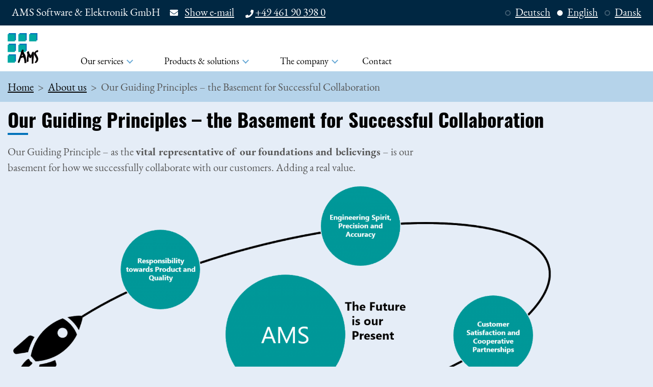

--- FILE ---
content_type: text/html; charset=UTF-8
request_url: https://amsde.com/en/about-us/guiding-principles
body_size: 26413
content:
<!DOCTYPE html>
<html lang="en" dir="ltr" prefix="content: http://purl.org/rss/1.0/modules/content/  dc: http://purl.org/dc/terms/  foaf: http://xmlns.com/foaf/0.1/  og: http://ogp.me/ns#  rdfs: http://www.w3.org/2000/01/rdf-schema#  schema: http://schema.org/  sioc: http://rdfs.org/sioc/ns#  sioct: http://rdfs.org/sioc/types#  skos: http://www.w3.org/2004/02/skos/core#  xsd: http://www.w3.org/2001/XMLSchema# ">
  <head>
    <meta charset="utf-8" />
<noscript><style>form.antibot * :not(.antibot-message) { display: none !important; }</style>
</noscript><link rel="canonical" href="https://amsde.com/en/about-us/guiding-principles" />
<meta name="robots" content="index, follow" />
<link rel="apple-touch-icon" sizes="76x76" href="/sites/default/files/favicons/apple-touch-icon.png"/>
<link rel="icon" type="image/png" sizes="32x32" href="/sites/default/files/favicons/favicon-32x32.png"/>
<link rel="icon" type="image/png" sizes="16x16" href="/sites/default/files/favicons/favicon-16x16.png"/>
<link rel="manifest" href="/sites/default/files/favicons/site.webmanifest"/>
<link rel="mask-icon" href="/sites/default/files/favicons/safari-pinned-tab.svg" color="#5bbad5"/>
<meta name="msapplication-TileColor" content="#da532c"/>
<meta name="theme-color" content="#ffffff"/>
<meta name="favicon-generator" content="Drupal responsive_favicons + realfavicongenerator.net" />
<meta name="Generator" content="Drupal 8 (https://www.drupal.org)" />
<meta name="MobileOptimized" content="width" />
<meta name="HandheldFriendly" content="true" />
<meta name="viewport" content="width=device-width, initial-scale=1.0" />
<link rel="alternate" hreflang="de" href="https://amsde.com/ueber-uns/leitbild" />
<link rel="alternate" hreflang="en" href="https://amsde.com/en/about-us/guiding-principles" />
<link rel="alternate" hreflang="da" href="https://amsde.com/da/om-os/vejledende-principper" />
<link rel="revision" href="https://amsde.com/en/about-us/guiding-principles" />

    <title>Our Guiding Principles – the Basement for Successful Collaboration | AMS Software &amp; Elektronik GmbH</title>
    <link rel="stylesheet" media="all" href="/sites/default/files/css/css_OEmnhpKrmWY-LALdvhPEGvqS-o5qRSwNvhklf--eeo4.css" />
<link rel="stylesheet" media="all" href="/sites/default/files/css/css_aRc0Ky13RvSaXOtYlpaf2PQF8tvP2bKebH9fD7Uz9Go.css" />
<link rel="stylesheet" media="print" href="/sites/default/files/css/css_tP1iw2pyJiHN__oPIgEaO8_CLuzfT6YHaMWeVgLuiQA.css" />
<link rel="stylesheet" media="all" href="/sites/default/files/css/css_31rU8RyvBvY5d2ZbRAWlli-L99DTq5TrLAcPDHC6PCE.css" />
<link rel="stylesheet" media="print" href="/sites/default/files/css/css_6S7sgvh1bvavN_pNfWf9RMc8qD44OPFOkMGOegZ9yTI.css" />
<link rel="stylesheet" media="all" href="/sites/default/files/css/css_-x5p78Z5mchPFvPHgOv4cwcgKZXLvMzQWdjleaF21XU.css" />

    
<!--[if lte IE 8]>
<script src="/sites/default/files/js/js_VtafjXmRvoUgAzqzYTA3Wrjkx9wcWhjP0G4ZnnqRamA.js"></script>
<![endif]-->

  </head>
  <body class="Site">
    <a href="#main-content" class="visually-hidden focusable">
      Skip to main content
    </a>
    
      <div class="dialog-off-canvas-main-canvas Site" data-off-canvas-main-canvas>
      <header class="Site-header">
    <div class="header-top-group">
      <div class="Container header-top">
            <div id="block-kontakt-2">
  
    
      <div class="address-info-wrapper">
            <div class="field--label-hidden"><p class="address" translate="no"><span class="organization">AMS Software &amp; Elektronik GmbH</span><br>
<span class="address-line1">Lise-Meitner-Straße 9</span><br>
<span class="postal-code">24941</span> <span class="locality">Flensburg</span><br>
<span class="country">Germany</span></p></div>
      </div>

<div class="field field--block-content--field-e-mail field--name-field-e-mail field--type-email field--label-hidden">
    
              <div class="field__item">
                                      <i class="fas fa-envelope"></i>
          <div class="field field--block-content--field-e-mail field--name-field-e-mail field--type-email field--label-hidden">
            <a href="#" data-mail-click-link="on" data-mail-to="vasb/ng/nzf-syrafohet/qbg/pbz" target="_blank" data-replace-inner="">
              Show e-mail            </a>
          </div>
              </div>
    
    </div>
<div  class="field--label-hidden address-info-wrapper">
            <i class="fas fa-phone"></i> <div class="field--label-hidden address-info-wrapper"><a href="tel:%2B49461903980">+49 461 90 398 0</a></div>
      </div>

  </div>
<div class="language-switcher-language-url" id="block-sprachumschalter" role="navigation">
  
    
      <ul class="links"><li hreflang="de" data-drupal-link-system-path="node/43" class="de"><a href="/ueber-uns/leitbild" class="language-link" hreflang="de" data-drupal-link-system-path="node/43">Deutsch</a></li><li hreflang="en" data-drupal-link-system-path="node/43" class="en is-active"><a href="/en/about-us/guiding-principles" class="language-link is-active" hreflang="en" data-drupal-link-system-path="node/43">English</a></li><li hreflang="da" data-drupal-link-system-path="node/43" class="da"><a href="/da/om-os/vejledende-principper" class="language-link" hreflang="da" data-drupal-link-system-path="node/43">Dansk</a></li></ul>
  </div>


      </div>
    </div>
    <div class="header-group Container">
        <div id="block-industrial-branding">
  
    
        <a href="/en" class="site-branding--logo" title="Home" rel="home">
      <img src="/sites/default/files/ams-logo.jpg" alt="Home" />
    </a>
        <a href="/en" class="site-branding--name" title="Home" rel="home">AMS Software &amp; Elektronik GmbH</a>
    
</div>
<div id="block-main-navigation">
  
    
      
<ul id="superfish-main" class="menu sf-menu sf-main sf-horizontal sf-style-none">
  
<li id="main-menu-link-content759da229-09b3-4f38-9953-c6b02d21313b" class="sf-depth-1 menuparent"><span class="sf-depth-1 menuparent nolink">Our services</span><ul><li id="main-menu-link-content1cd2d4cc-6b96-41a3-bbb4-e1480c89c7eb" class="sf-depth-2 menuparent"><a href="/en/development" class="sf-depth-2 menuparent">Development</a><ul><li id="main-menu-link-content8e41c538-3184-49c9-9f39-1bee461bda6d" class="sf-depth-3 sf-no-children"><a href="/en/development/electronics-development-development-services" class="sf-depth-3">Electronics development &amp; development services</a></li><li id="main-menu-link-contentbc991722-aefa-4f2a-8e4e-36375a1e86ba" class="sf-depth-3 sf-no-children"><a href="/en/development/prototype-development-manufacturing" class="sf-depth-3">Prototype development &amp; manufacturing</a></li><li id="main-menu-link-contente6872da7-cebc-498b-8544-1defd5d2b4c8" class="sf-depth-3 sf-no-children"><a href="/en/development/project-planning-implementation" class="sf-depth-3">Project planning and implementation</a></li></ul></li><li id="main-menu-link-contentd23d72ce-387b-48a7-815d-171d067ee9fa" class="sf-depth-2 menuparent"><a href="/en/electronics" class="sf-depth-2 menuparent">Electronics</a><ul><li id="main-menu-link-content98185ad9-da0d-4038-9d97-e721693df0a8" class="sf-depth-3 sf-no-children"><a href="/en/electronic-manufacturing-services-ems" class="sf-depth-3">Electronic Manufacturing Services (EMS)</a></li><li id="main-menu-link-content441d0693-7792-41d3-be12-14b3a5fe2eda" class="sf-depth-3 sf-no-children"><a href="/en/ems-range-of-services" class="sf-depth-3">Range of services in EMS</a></li><li id="main-menu-link-content58477d46-0c0f-4f48-83aa-8a15db6e73da" class="sf-depth-3 sf-no-children"><a href="/en/electronics/surface-mounting" class="sf-depth-3">Surface mounting</a></li><li id="main-menu-link-content8dbcd7d4-bac1-4403-a87a-82f052c7bd66" class="sf-depth-3 sf-no-children"><a href="/en/electronics/hand-mounting" class="sf-depth-3">Hand mounting</a></li><li id="main-menu-link-contentde5c434f-92cf-4738-b1ef-8ceb44d4490c" class="sf-depth-3 sf-no-children"><a href="/en/electronics/rapid-control-prototyping" class="sf-depth-3">Rapid Control Prototyping (RCP)</a></li></ul></li><li id="main-menu-link-content65c01357-899f-4d85-8f05-10e193a29c11" class="sf-depth-2 menuparent"><a href="/en/mechanics" class="sf-depth-2 menuparent">Mechanics</a><ul><li id="main-menu-link-content70ca4d73-35ce-4677-8a93-7f2e8f8bff97" class="sf-depth-3 sf-no-children"><a href="/en/mechanics/design" class="sf-depth-3">Design</a></li><li id="main-menu-link-content47ea7ff7-9f68-463a-a2c4-74d5d6b780ae" class="sf-depth-3 sf-no-children"><a href="/en/mechanics/manufacturing-cnc-machining" class="sf-depth-3">Manufacturing/ CNC-Machining</a></li><li id="main-menu-link-content8ba9d433-69c3-461e-9315-2e7fba3e3ce0" class="sf-depth-3 sf-no-children"><a href="/en/mechanics/rapid-prototyping" class="sf-depth-3">Rapid Prototyping (Agile prototype development)</a></li></ul></li><li id="main-menu-link-content29751c7f-1b55-44d7-9b81-6544e0d5a2e0" class="sf-depth-2 sf-no-children"><a href="/en/assembly" class="sf-depth-2">Assembly</a></li><li id="main-menu-link-content2c563ea5-7fa6-43bf-a7fb-f0458f5b2e00" class="sf-depth-2 sf-no-children"><a href="/en/logistics" class="sf-depth-2">Logistics</a></li><li id="main-menu-link-content4123436f-91cf-4ec6-90cb-a766acf3fd0e" class="sf-depth-2 sf-no-children"><a href="/en/quality-testing-traceability" class="sf-depth-2">Quality, Testing and Traceability</a></li></ul></li><li id="main-menu-link-contenta6cab8cb-93a5-4a08-bf90-d0d128c326a9" class="sf-depth-1 menuparent"><span class="sf-depth-1 menuparent nolink">Products &amp; solutions</span><ul><li id="main-menu-link-contentd18da595-51fb-48a8-b77e-7b5f081f2d66" class="sf-depth-2 menuparent"><a href="/en/automatic-label-feeder-alf" class="sf-depth-2 menuparent">Automatic Label Feeder – ALF</a><ul><li id="main-menu-link-content83af6c07-b1d5-41a4-9c6b-dfaf0036513e" class="sf-depth-3 menuparent"><a href="/en/automatic-label-feeder-alf" class="sf-depth-3 menuparent">ALF product lines</a><ul><li id="main-menu-link-content00721327-6023-44eb-8be5-d01581a937ee" class="sf-depth-4 sf-no-children"><a href="/en/automatic-label-feeder-alf/alf19" class="sf-depth-4">Label Feeder ALF19</a></li><li id="main-menu-link-contentaed045ac-faec-491f-83a4-dba7b07ef671" class="sf-depth-4 sf-no-children"><a href="/en/automatic-label-feeder-alf/alf14" class="sf-depth-4">Label Feeder ALF14</a></li><li id="main-menu-link-contenta2795a90-58bd-46a0-bc8d-12402245946e" class="sf-depth-4 sf-no-children"><a href="/en/automatic-label-feeder-alf/alf12" class="sf-depth-4">Label Feeder ALF12</a></li></ul></li><li id="main-menu-link-content7defaf99-d316-444b-bcf1-721983e7d08b" class="sf-depth-3 sf-no-children"><a href="/en/automatic-label-feeder-alf/alf-adaptions" class="sf-depth-3">ALF adapters</a></li><li id="main-menu-link-contenta26767e5-020f-4014-9c23-eb44e2fe3702" class="sf-depth-3 sf-no-children"><a href="/en/automatic-label-feeder-alf/alf-accessories" class="sf-depth-3">ALF accessories</a></li><li id="main-menu-link-content5ad808c9-d044-4f0f-971e-8c36fd942e40" class="sf-depth-3 menuparent"><a href="/en/automatic-label-feeder-alf/areas-of-application" class="sf-depth-3 menuparent">ALF areas of application</a><ul><li id="main-menu-link-contenta333e777-f2f0-4069-8f8c-12f69ebe233d" class="sf-depth-4 sf-no-children"><a href="/en/node/132" class="sf-depth-4">Area of application traceability</a></li><li id="main-menu-link-content3f478033-ad1d-41a9-827b-7ea8d47a8fe5" class="sf-depth-4 sf-no-children"><a href="/en/node/93" class="sf-depth-4">Area of application masking</a></li><li id="main-menu-link-contentb08e7f53-e723-48d3-87a3-a95572f64d01" class="sf-depth-4 sf-no-children"><a href="/en/automatic-label-feeder-alf/areas-of-application/labels-requirements" class="sf-depth-4">Labels and versatile requirements</a></li></ul></li></ul></li><li id="main-menu-link-content16bc0058-8014-4d6a-815d-bbb32308692a" class="sf-depth-2 sf-no-children"><a href="/en/solartektor" class="sf-depth-2">Solartektor</a></li></ul></li><li id="main-menu-link-content96608e15-f80a-48e4-9533-edae03524a8f" class="active-trail sf-depth-1 menuparent"><span class="sf-depth-1 menuparent nolink">The company</span><ul><li id="main-menu-link-contentb11b4b10-68d5-454e-b7bb-cbfd22b0b097" class="sf-depth-2 sf-no-children"><a href="/en/about-us/contact-persons" class="sf-depth-2">Contact persons</a></li><li id="main-menu-link-contentf5dc2a3c-9bfc-483f-afe0-de0e2b371beb" class="sf-depth-2 sf-no-children"><a href="/en/about-us" class="sf-depth-2">About us</a></li><li id="main-menu-link-contentd5faf985-512f-4348-8870-0381a79e0e09" class="active-trail sf-depth-2 sf-no-children"><a href="/en/about-us/guiding-principles" class="is-active sf-depth-2">Guiding principles</a></li><li id="main-menu-link-content4b733eda-b9b2-4712-b8e7-5595fff4b995" class="sf-depth-2 sf-no-children"><a href="/en/about-us/our-customers" class="sf-depth-2">Our customers</a></li><li id="main-menu-link-content7c2f11f9-7075-40f0-991a-af2976fc76ec" class="sf-depth-2 sf-no-children"><a href="/en/about-us/job-offers" class="sf-depth-2">Job offers</a></li><li id="main-menu-link-content3a9f201a-8a3d-4e4c-8359-f4bdb55f719c" class="sf-depth-2 menuparent"><a href="/en/legal-information" class="sf-depth-2 menuparent">Legal information</a><ul><li id="main-menu-link-contentdf6752f3-2546-4609-8cf1-d514fb07413b" class="sf-depth-3 sf-no-children"><a href="/en/legal-information/privacy-policy" class="sf-depth-3">Privacy policy</a></li><li id="main-menu-link-content9b1c14b6-9b52-4bf1-bad7-41bfe635143c" class="sf-depth-3 sf-no-children"><a href="/en/legal-information/imprint" class="sf-depth-3">Imprint</a></li><li id="main-menu-link-contenta9b74db6-cb82-4797-acfc-a66ce6980b4e" class="sf-depth-3 sf-no-children"><a href="/en/legal-information/general-conditions" class="sf-depth-3">General Conditions of Sale</a></li><li id="main-menu-link-content192ecf92-c6ac-4eae-b20e-d8741cac830c" class="sf-depth-3 sf-no-children"><a href="/en/legal-information/general-conditions-purchase" class="sf-depth-3">General Conditions of Purchase</a></li></ul></li></ul></li><li id="main-menu-link-contented5b7bcd-82c7-4e58-85b2-adc8969fa8c4" class="sf-depth-1 sf-no-children"><a href="/en/contact" class="sf-depth-1">Contact</a></li>
</ul>

  </div>
<div data-drupal-messages-fallback class="hidden"></div>


      </div>
  </header>
    <div id="block-industrial-breadcrumbs">
  
    
      
  <div class="Container">
  <nav aria-labelledby="system-breadcrumb">
    <span id="system-breadcrumb" class="visually-hidden">Breadcrumb</span>
    <ol class="uk-breadcrumb">
              <li>
                  <a href="/en">Home</a>
              </li>
                    <li>
                  <a href="/en/about-us">About us</a>
              </li>
                    <li>
                  Our Guiding Principles – the Basement for Successful Collaboration
              </li>
              </ol>
  </nav>
  </div>

  </div>



<div class="Site-content">
      

  
  <main>
      <a id="main-content" tabindex="-1"></a>          
<div id="block-industrial-page-title" class="Container">
      

  <h1><span property="schema:name">Our Guiding Principles – the Basement for Successful Collaboration</span>
</h1>

  

  </div>
<div id="block-industrial-content">
  
    
      <article data-history-node-id="43" about="/en/about-us/guiding-principles" typeof="schema:WebPage">
  
      <span property="schema:name" content="Our Guiding Principles – the Basement for Successful Collaboration" class="hidden"></span>



  <div class="Article">
         <div class="layout layout--onecol Container">
    <div  class="layout__region layout__region--content">
      <div class="inline_block inline_block--basic">
  
    
      
            <div class="field--label-hidden"><p>Our Guiding Principle – as the <strong>vital representative of our foundations and believings</strong> – is our basement for how we successfully collaborate with our customers. Adding a real value.</p></div>
      

  </div>
<div class="inline_block field_block--node--page--field_page_image">
  
    
      
            <div class="field--label-hidden"><div>
  
      

                                <div class="field--label-hidden">  <img src="/sites/default/files/styles/full_width/public/images/Guiding_Principles_Universe_2.png?itok=v2gW3PjE" width="2000" height="944" alt="AMS Guiding Principles Universe" typeof="foaf:Image" />


</div>
      

  </div>
</div>
      

  </div>
<div class="inline_block field_block--node--page--field_page_text">
  
    
      
            <div class="field--label-hidden"><h2>Vision</h2>

<p>We make the world smarter through the sophisticated technical solutions we develop.</p>

<h2>Mission</h2>

<p>We are improving the success of your business by developing sophisticated technical solutions that perfectly suit to your needs. Therefore, we are the preferred partner in development and production of electronics, mechanics and in assembly.</p>

<p>Due to our holistic way of thinking we can not only create sophisticated solutions as the result but adding real value through over the whole lifecycle of collaboration.</p>

<h2>Our Value Proposition:</h2>

<p>Our Value Proposition is an integrated part of the way we collaborate during our daily work both internally and externally with our customers.</p>

<h3>Responsibility towards Product and Quality</h3>

<p>We develop and produce well-engineered electronical and mechanical solutions, that are delivered in the agreed form and time.</p>

<h3>Engineering Spirit, Precision and Accuracy</h3>

<p>We create innovations through engineering spirit, where we dare to walk even unknown paths.</p>

<p>In production, our high precision ensures marginal error rates, which we finally eliminate through sophisticated test procedures.</p>

<p>To ensure that, we design our products with high accuracy – always longing for the perfect result.</p>

<h3>Customer Satisfaction and Cooperative Partnerships</h3>

<p>Customer satisfaction is our path to success, which we most likely reach through cooperative partnerships.</p>

<p>We want to understand our customer´s technical challenges in order to be a present and reliable partner, always finding the most sophisticated solution.</p>

<h3>Right Attitude and Diversity</h3>

<p>We achieve the best results through employees having the right attitude towards continuously proceeding “the AMS way”. In order to do so, we see diversity as an enrichment, such that strengths work out complementary.</p>

<p>We live mutual respect, appreciation and tolerance. This is how we shape together.</p>

<h2>This is AMS.</h2>

<p><strong>The Future is our Present </strong></p></div>
      

  </div>

    </div>
  </div>
  
  </div>

</article>

  </div>


    </main>
          </div>



      <div class="Site-footer">
      
<footer id="footer" class="footer ">
    <div class="footer-inner Container">
        <div class="footer-first clearfix">

                        <div class="footer-column">
                          <div id="block-ams">
  
      <span  class="footer-title">AMS</span>
    
      
            <div class="field--label-hidden"><p>Your partner for development, electronics, mechanics and assembly. Provider of "<strong>Electronic Manufacturing Services</strong>" (<strong>EMS</strong>) in Flensburg, Schleswig-Holstein, northern Germany.</p></div>
      

  </div>

                        </div>

                    <div class="footer-column">
                      <div id="block-kompetenzen">
  
      <span  class="footer-title">Competencies</span>
    
      
            <div class="field--label-hidden"><ul><li>more than <strong>35 years</strong> of experience</li>
	<li>approx. <strong>100</strong> employees</li>
	<li><strong>State-of-the-art</strong> machinery</li>
	<li>Development, electronics, mechanics and assembly from a single supplier/ service provider</li>
</ul></div>
      

  </div>

                    </div>

                    <div class="footer-column">
                      
<span class="footer-title">Follow us</span>


              <ul>
              <li>
        <a href="https://www.linkedin.com/company/ams-software-&amp;-elektronik-gmbh/">Linkedin</a>
              </li>
        </ul>
  


                    </div>

                    <div class="footer-column">
                        <div id="block-kontakt">
  
      <span  class="footer-title">Contact</span>
    
      <div class="address-info-wrapper">
            <div class="field--label-hidden"><p class="address" translate="no"><span class="organization">AMS Software &amp; Elektronik GmbH</span><br>
<span class="address-line1">Lise-Meitner-Straße 9</span><br>
<span class="postal-code">24941</span> <span class="locality">Flensburg</span><br>
<span class="country">Germany</span></p></div>
      </div>

<div class="field field--block-content--field-e-mail field--name-field-e-mail field--type-email field--label-hidden">
    
              <div class="field__item">
                                      <i class="fas fa-envelope"></i>
          <div class="field field--block-content--field-e-mail field--name-field-e-mail field--type-email field--label-hidden">
            <a href="#" data-mail-click-link="on" data-mail-to="vasb/ng/nzf-syrafohet/qbg/pbz" target="_blank" data-replace-inner="">
              Show e-mail            </a>
          </div>
              </div>
    
    </div>
<div  class="field--label-hidden address-info-wrapper">
            <i class="fas fa-phone"></i> <div class="field--label-hidden address-info-wrapper"><a href="tel:%2B49461903980">+49 461 90 398 0</a></div>
      </div>

  </div>

                    </div>
        </div>
    </div>

    <div class="copyright ">
        <div class="container">
            <div class="copyright-inner Container">
                <span class="copy">© 2025 AMS Software & Elektronik GmbH</span>
                 <div class="ams-footer">
                  
              <ul>
              <li>
        <a href="/en/legal-information/imprint" data-drupal-link-system-path="node/1">Imprint</a>
              </li>
          <li>
        <a href="/en/legal-information/privacy-policy" data-drupal-link-system-path="node/2">Privacy policy</a>
              </li>
        </ul>
  


                </div>

            </div>
        </div>
    </div>
</footer>


    </div>
  
  </div>

    <span class="hidden"><svg xmlns="http://www.w3.org/2000/svg" style="display: none;"><symbol id="badge" viewBox="-69 0 512 512.00225"><title>badge</title><path d="m364.152344 160.609375-24.039063-29.164063c-3.300781-4.003906-5.308593-8.847656-5.800781-14.007812l-3.625-37.621094c-1.882812-19.546875-17.4375-35.101562-36.984375-36.984375l-37.621094-3.621093c-5.160156-.496094-10.003906-2.503907-14.007812-5.800782l-29.164063-24.042968c-15.152344-12.488282-37.148437-12.488282-52.300781 0l-29.164063 24.042968c-4 3.296875-8.84375 5.304688-14.007812 5.800782l-37.621094 3.621093c-19.546875 1.882813-35.097656 17.4375-36.984375 36.984375l-3.621093 37.621094c-.496094 5.160156-2.503907 10.003906-5.800782 14.007812l-24.042968 29.164063c-12.488282 15.152344-12.488282 37.148437 0 52.300781l24.042968 29.164063c3.296875 4.003906 5.304688 8.847656 5.800782 14.007812l3.621093 37.621094c1.882813 19.546875 17.4375 35.097656 36.984375 36.984375l22.996094 2.214844-54.636719 130.558594c-1.480469 3.554687-.8125 7.554687 1.746094 10.4375 2.558594 2.878906 6.445313 4.019531 10.140625 2.96875l47.402344-13.382813c.207031-.058594.40625.03125.5.199219l23.738281 43.164062c1.765625 3.214844 5.066406 5.152344 8.699219 5.152344.171875 0 .34375-.003906.519531-.011719 3.839844-.195312 7.160156-2.515625 8.679687-6.09375l57.683594-137.851562c1.957032-1.125 3.839844-2.417969 5.628906-3.890625l29.164063-24.039063c3.691406-3.046875 8.109375-4.972656 12.824219-5.644531l52.246094 124.839844-36.972657-10.4375c-7.03125-1.980469-14.394531 1.101562-17.921875 7.496094l-18.511718 33.660156-24.527344-58.613282c-1.621094-3.871093-6.066406-5.691406-9.9375-4.074218-3.867188 1.617187-5.691406 6.066406-4.070313 9.933594l28.730469 68.660156c1.503906 3.539062 4.820312 5.859375 8.664062 6.054687.175782.007813.347657.015625.519532.015625 3.632812 0 6.933594-1.941406 8.699218-5.15625l23.734376-43.15625c.097656-.175781.300781-.257812.5-.207031l47.394531 13.382813c3.703125 1.046874 7.59375-.089844 10.148437-2.96875 2.558594-2.882813 3.226563-6.878907 1.742188-10.445313l-54.632813-130.554687 22.996094-2.214844c19.546875-1.882813 35.101563-17.433594 36.984375-36.980469l3.625-37.625c.492188-5.160156 2.5-10 5.800781-14.003906l24.039063-29.164063c12.492187-15.152344 12.492187-37.148437 0-52.300781zm-224.371094 329.417969-18.515625-33.667969c-3.523437-6.390625-10.894531-9.472656-17.921875-7.488281l-36.96875 10.433594 52.242188-124.835938c4.71875.671875 9.136718 2.597656 12.828124 5.640625l29.164063 24.042969c7.578125 6.246094 16.863281 9.367187 26.152344 9.367187.597656 0 1.191406-.015625 1.789062-.042969zm212.65625-286.773438-24.039062 29.164063c-5.234376 6.34375-8.414063 14.023437-9.203126 22.207031l-3.621093 37.621094c-1.1875 12.328125-10.996094 22.136718-23.324219 23.324218l-33.046875 3.183594c-.128906.007813-.261719.019532-.390625.039063l-4.183594.402343c-8.1875.789063-15.867187 3.96875-22.210937 9.199219l-29.164063 24.039063c-9.554687 7.878906-23.429687 7.878906-32.984375 0l-29.164062-24.039063c-6.34375-5.230469-14.023438-8.414062-22.210938-9.199219l-4.203125-.40625c-.117187-.015624-.230468-.023437-.347656-.03125l-33.070312-3.1875c-12.328126-1.1875-22.136719-10.996093-23.324219-23.324218l-3.621094-37.617188c-.789063-8.1875-3.96875-15.867187-9.203125-22.210937l-24.039062-29.164063c-7.878907-9.558594-7.878907-23.433594 0-32.988281l24.039062-29.164063c5.234375-6.34375 8.414062-14.023437 9.203125-22.210937l3.621094-37.621094c1.1875-12.328125 10.996093-22.136719 23.324219-23.324219l37.621093-3.621093c8.1875-.789063 15.867188-3.96875 22.210938-9.199219l29.164062-24.039062c4.777344-3.9375 10.636719-5.910157 16.492188-5.910157s11.714843 1.96875 16.492187 5.910157l29.164063 24.039062c6.34375 5.230469 14.023437 8.414062 22.210937 9.199219l37.621094 3.621093c12.328125 1.1875 22.136719 10.996094 23.324219 23.324219l3.621093 37.621094c.789063 8.1875 3.96875 15.867187 9.203126 22.210937l24.039062 29.164063c7.875 9.558594 7.875 23.429687 0 32.988281zm0 0"/><path d="m186.761719 68.15625c-5.070313 0-10.171875.320312-15.171875.960938-4.15625.53125-7.097656 4.335937-6.566406 8.492187.53125 4.160156 4.339843 7.097656 8.492187 6.570313 4.359375-.558594 8.816406-.839844 13.246094-.839844 57.027343 0 103.421875 46.394531 103.421875 103.421875 0 57.027343-46.398438 103.417969-103.421875 103.417969-57.027344 0-103.421875-46.394532-103.421875-103.421876 0-40.675781 23.984375-77.726562 61.101562-94.394531 3.824219-1.714843 5.535156-6.210937 3.816406-10.035156-1.71875-3.828125-6.214843-5.535156-10.035156-3.816406-42.566406 19.113281-70.066406 61.601562-70.066406 108.246093 0 65.402344 53.207031 118.605469 118.605469 118.605469 65.398437 0 118.605469-53.203125 118.605469-118.605469 0-65.398437-53.207032-118.601562-118.605469-118.601562zm0 0"/><path d="m111.359375 177.964844c-9.050781 9.050781-9.050781 23.78125 0 32.832031l33.160156 33.164063c4.386719 4.382812 10.214844 6.796874 16.417969 6.796874 6.199219 0 12.03125-2.414062 16.417969-6.796874l72.386719-72.390626c9.050781-9.054687 9.050781-23.78125 0-32.835937-9.050782-9.050781-23.78125-9.050781-32.835938 0l-55.96875 55.972656-16.746094-16.742187c-9.050781-9.050782-23.78125-9.050782-32.832031 0zm49.578125 35.074218c2.011719 0 3.941406-.800781 5.367188-2.226562l61.339843-61.339844c3.132813-3.132812 8.226563-3.128906 11.359375 0 3.132813 3.132813 3.132813 8.230469 0 11.359375l-72.386718 72.390625c-1.515626 1.515625-3.535157 2.351563-5.679688 2.351563-2.148438 0-4.164062-.835938-5.679688-2.351563l-33.164062-33.160156c-3.128906-3.132812-3.128906-8.230469 0-11.359375 1.566406-1.566406 3.625-2.351563 5.683594-2.351563 2.054687 0 4.113281.785157 5.675781 2.347657l22.113281 22.113281c1.425782 1.425781 3.355469 2.226562 5.371094 2.226562zm0 0"/></symbol><symbol id="quality-assurance" viewBox="0 0 64 64"><title>quality-assurance</title><path d="m43.303 25.925-.701-1.873c-.627.235-1.263.45-1.891.64l.578 1.914c.669-.202 1.347-.431 2.014-.681z"/><path d="m37 30.28v-2.688c.742-.119 1.487-.265 2.226-.435l-.451-1.949c-.964.224-1.941.4-2.904.527l-.871.115v4.431c0 .268.006.535.02.801l1.998-.102c-.012-.233-.018-.465-.018-.7z"/><path d="m19 13c-3.309 0-6 2.691-6 6s2.691 6 6 6 6-2.691 6-6-2.691-6-6-6zm0 10c-2.206 0-4-1.794-4-4s1.794-4 4-4 4 1.794 4 4-1.794 4-4 4z"/><path d="m45.478 18.788-.477-.259-.477.259c-3.828 2.074-8.161 3.185-12.53 3.211l-.994.006v8.275c0 8.677 5.489 16.495 13.659 19.453l.341.123.341-.123c8.17-2.958 13.659-10.776 13.659-19.453v-8.275l-.994-.006c-4.366-.026-8.698-1.137-12.528-3.211zm11.522 11.492c0 7.717-4.807 14.682-12 17.445-7.193-2.764-12-9.729-12-17.445v-6.305c4.178-.171 8.297-1.261 12.001-3.177 3.705 1.916 7.823 3.006 11.999 3.177z"/><path d="m41 31.586-4.414 4.414 6.414 6.414 12.414-12.414-4.414-4.414-8 8zm11.586-1.586-9.586 9.586-3.586-3.586 1.586-1.586 2 2 8-8z"/><path d="m63 18h-4.829c-4.494 0-8.845-1.317-12.622-3.836l-.587-.341-.551.367c-2.277 1.519-4.784 2.595-7.411 3.209v-2.191l-2.635-.62c-.332-1.159-.795-2.275-1.381-3.332l1.426-2.303-5.363-5.363-2.303 1.426c-1.057-.586-2.173-1.049-3.332-1.381l-.62-2.635h-7.584l-.62 2.635c-1.159.332-2.275.795-3.332 1.381l-2.303-1.426-5.363 5.363 1.426 2.303c-.586 1.057-1.049 2.173-1.381 3.332l-2.635.62v7.584l2.635.62c.332 1.159.795 2.275 1.381 3.332l-1.426 2.303 5.363 5.363 2.303-1.426c1.057.586 2.173 1.049 3.332 1.381l.62 2.635h7.584l.62-2.635c1.159-.332 2.275-.795 3.332-1.381l.461.285c.536 4.323 2.198 8.378 4.745 11.78l-3.364 12.335 4.938-1.235 3.737 6.229 3.353-10.059c1.304.659 2.671 1.217 4.104 1.639l.282.084.282-.083c1.433-.422 2.8-.98 4.104-1.639l3.353 10.059 3.737-6.229 4.938 1.235-3.364-12.335c3.127-4.178 4.95-9.332 4.95-14.77zm-36.234 12.646-.523.318c-1.215.736-2.527 1.281-3.903 1.617l-.596.146-.536 2.273h-4.416l-.535-2.273-.596-.146c-1.376-.336-2.688-.881-3.903-1.617l-.523-.318-1.986 1.229-3.123-3.123 1.229-1.986-.318-.523c-.736-1.215-1.281-2.527-1.617-3.903l-.146-.596-2.274-.536v-4.416l2.273-.535.146-.596c.336-1.376.881-2.688 1.617-3.903l.318-.523-1.229-1.987 3.123-3.123 1.986 1.229.523-.318c1.215-.736 2.527-1.281 3.903-1.617l.596-.146.536-2.273h4.416l.535 2.273.596.146c1.376.336 2.688.881 3.903 1.617l.523.318 1.986-1.229 3.123 3.123-1.229 1.986.318.523c.736 1.215 1.281 2.527 1.617 3.903l.146.596 2.274.536v.982c-1.045.146-2.103.226-3.171.226h-.88c-.511-6.15-5.669-11-11.949-11-6.617 0-12 5.383-12 12s5.383 12 12 12c2.98 0 5.82-1.119 8-3.068v2.349c0 .176.018.349.022.524zm.234-12.646v6.979c-1.887 2.518-4.849 4.021-8 4.021-5.514 0-10-4.486-10-10s4.486-10 10-10c5.176 0 9.446 3.954 9.949 9zm9.739 39.621-2.263-3.771-3.062.765 2.099-7.698c1.552 1.701 3.34 3.189 5.324 4.409zm21.847-3.006-3.062-.765-2.263 3.771-2.098-6.295c1.984-1.22 3.772-2.708 5.324-4.409zm2.414-24.335c0 9.894-6.564 18.765-16 21.676-9.436-2.911-16-11.782-16-21.676v-10.28h2.829c4.673 0 9.203-1.309 13.17-3.808 3.948 2.494 8.489 3.808 13.172 3.808h2.829z"/></symbol><symbol id="assurance" viewBox="0 0 64 64"><title>assurance</title><path d="m16 27h-6c-.552 0-1 .448-1 1v6c0 .552.448 1 1 1h6c.552 0 1-.448 1-1v-4.111l3.651-3.129-1.302-1.519-2.551 2.187c-.182-.253-.463-.428-.798-.428zm-1 6h-2-2v-4h3.964l-1.642 1.407-.427-.854-1.789.895 1 2c.138.275.395.472.697.533.065.013.131.019.197.019.236 0 .468-.084.651-.241l1.349-1.156z"/><path d="m16.798 36.428c-.182-.253-.463-.428-.798-.428h-6c-.552 0-1 .448-1 1v6c0 .552.448 1 1 1h6c.552 0 1-.448 1-1v-4.111l3.651-3.129-1.302-1.519zm-1.798 5.572h-2-2v-4h3.964l-1.642 1.407-.427-.854-1.789.895 1 2c.138.275.395.472.697.533.065.013.131.019.197.019.236 0 .468-.084.651-.241l1.349-1.156z"/><path d="m19.349 43.241-2.551 2.187c-.182-.253-.463-.428-.798-.428h-6c-.552 0-1 .448-1 1v6c0 .552.448 1 1 1h6c.552 0 1-.448 1-1v-4.111l3.651-3.129zm-4.349 7.759h-2-2v-4h3.964l-1.642 1.407-.427-.854-1.789.895 1 2c.138.275.395.472.697.533.065.013.131.019.197.019.236 0 .468-.084.651-.241l1.349-1.156z"/><path d="m42 34c0 3.86 3.14 7 7 7s7-3.14 7-7-3.14-7-7-7-7 3.14-7 7zm7-5c2.757 0 5 2.243 5 5s-2.243 5-5 5-5-2.243-5-5 2.243-5 5-5z"/><path d="m51 34h2c0-2.206-1.794-4-4-4v2c1.103 0 2 .897 2 2z"/><path d="m62.879 51.523-5.63-10.379c.243-.425.388-.897.402-1.385.683-.309 1.232-.866 1.527-1.585.287-.701.292-1.469.038-2.16.497-.543.784-1.257.784-2.014 0-.777-.296-1.501-.811-2.046.264-.701.258-1.483-.042-2.199-.292-.699-.832-1.246-1.5-1.555-.032-.735-.333-1.443-.869-1.979-.549-.549-1.271-.851-2.02-.872-.309-.683-.867-1.232-1.585-1.527-.701-.287-1.469-.292-2.16-.038-1.084-.994-2.93-.985-4.013-.009v-13.775c0-1.654-1.346-3-3-3h-8c-2.488 0-4.888-1.206-6.418-3.225-1.337-1.764-3.372-2.775-5.582-2.775s-4.245 1.011-5.582 2.775c-1.53 2.019-3.93 3.225-6.418 3.225h-8c-1.654 0-3 1.346-3 3v50c0 1.654 1.346 3 3 3h40c1.654 0 3-1.346 3-3v-3.876l2-8 2.03 8.119c.102.406.445.706.861.751.037.004.073.006.109.006.375 0 .723-.211.894-.553l2.629-5.258 6.202 1.772c.387.11.803-.021 1.055-.336.252-.313.291-.748.099-1.102zm-14.769-25.963c.339-.68 1.408-.696 1.767-.022.141.266.395.454.69.512.294.059.601-.02.833-.212.289-.241.678-.305 1.015-.165.349.143.583.47.61.855.023.308.187.588.443.759s.577.213.871.116c.364-.122.758-.033 1.025.233.258.258.35.641.239 1-.088.288-.042.6.125.851.168.25.439.411.739.438.374.035.694.265.834.601.145.348.079.745-.173 1.036-.202.234-.284.547-.223.85s.258.561.534.698c.347.173.561.514.561.89 0 .365-.206.701-.538.877-.266.141-.454.395-.512.69-.059.295.02.601.212.833.24.289.303.678.165 1.015-.143.349-.47.583-.855.61-.308.023-.588.187-.759.443-.171.257-.214.579-.116.872.122.366.033.758-.233 1.024-.258.259-.641.351-1 .24-.288-.087-.599-.042-.851.125-.25.168-.411.439-.438.739-.035.374-.265.693-.601.834-.347.146-.745.08-1.036-.173-.234-.202-.548-.287-.851-.224-.303.061-.561.258-.698.535-.339.679-1.408.695-1.766.021-.141-.266-.395-.454-.69-.512-.064-.013-.129-.019-.193-.019-.232 0-.458.081-.64.231-.289.24-.677.304-1.015.165-.348-.143-.582-.47-.61-.854-.023-.308-.187-.588-.443-.759-.257-.171-.579-.215-.871-.116-.366.124-.758.033-1.024-.233-.258-.258-.35-.641-.24-1 .088-.288.042-.6-.125-.851-.168-.25-.439-.411-.739-.438-.374-.035-.693-.265-.834-.601-.145-.348-.079-.744.173-1.036.202-.234.284-.547.224-.85s-.258-.561-.534-.699c-.348-.172-.562-.513-.562-.889 0-.365.206-.701.538-.877.266-.141.454-.395.512-.69.059-.296-.02-.602-.212-.833-.24-.289-.303-.677-.165-1.015.143-.348.47-.582.854-.61.308-.023.588-.187.759-.443.171-.257.214-.579.116-.871-.122-.366-.033-.759.234-1.025.258-.258.641-.351 1-.239.288.087.6.042.851-.125.25-.168.411-.439.438-.739.035-.374.265-.694.601-.834.347-.145.745-.079 1.036.173.233.201.546.283.85.223.303-.062.561-.26.698-.535zm-4.215 23.993c-.215-.43-.704-.647-1.169-.514l-4.711 1.346 4.298-7.922c.298.109.61.179.929.189.309.683.866 1.232 1.585 1.526.7.288 1.471.292 2.161.038.236.217.509.385.8.515l-2.101 8.404zm1.105-39.553v13.776c-.082.026-.165.043-.245.076-.699.292-1.246.832-1.555 1.5-.068.003-.133.02-.2.027v-13.379c0-.552-.448-1-1-1h-5v-2h7c.551 0 1 .449 1 1zm-32-1.052c2.743-.284 5.311-1.721 7.012-3.965.956-1.26 2.409-1.983 3.988-1.983s3.032.723 3.988 1.983c1.701 2.245 4.269 3.682 7.012 3.965v3.052c0 .551-.449 1-1 1h-20c-.551 0-1-.449-1-1zm1 6.052h20c1.302 0 2.402-.839 2.816-2h4.184v13.491c-.401.507-.633 1.116-.651 1.751-.683.309-1.232.866-1.526 1.585-.288.701-.292 1.47-.038 2.161-.498.541-.785 1.255-.785 2.012 0 .776.296 1.5.811 2.045-.264.701-.258 1.483.042 2.2.292.698.832 1.245 1.5 1.554.02.474.164.931.399 1.343l-5.631 10.38c-.192.354-.153.789.099 1.103s.667.446 1.055.336l4.725-1.35v5.389h-34v-44h4.184c.414 1.161 1.514 2 2.816 2zm30 46h-40c-.551 0-1-.449-1-1v-50c0-.551.449-1 1-1h7v2h-5c-.552 0-1 .448-1 1v46c0 .552.448 1 1 1h36c.552 0 1-.448 1-1v-5.764l2 4v3.764c0 .551-.449 1-1 1zm11.275-11.961c-.465-.136-.955.084-1.169.514l-1.791 3.582-2.1-8.401c.304-.136.588-.315.831-.545.703.264 1.484.259 2.2-.042.698-.292 1.246-.832 1.554-1.5.305-.013.602-.084.887-.187l4.299 7.925z"/><path d="m30 34c4.962 0 9-4.038 9-9s-4.038-9-9-9-9 4.038-9 9 4.038 9 9 9zm0-16c3.86 0 7 3.14 7 7s-3.14 7-7 7-7-3.14-7-7 3.14-7 7-7z"/><path d="m27 30h6c.552 0 1-.448 1-1v-1c0-1.2-.542-2.266-1.382-3 .84-.734 1.382-1.8 1.382-3v-1c0-.552-.448-1-1-1h-6c-.552 0-1 .448-1 1v1c0 1.2.542 2.266 1.382 3-.84.734-1.382 1.8-1.382 3v1c0 .552.448 1 1 1zm1-8h4c0 1.103-.897 2-2 2s-2-.897-2-2zm4 6h-4c0-1.103.897-2 2-2s2 .897 2 2z"/><path d="m9 17h10v2h-10z"/><path d="m9 21h6v2h-6z"/><path d="m17 21h2v2h-2z"/><path d="m24 36h12v2h-12z"/><path d="m28 40h8v2h-8z"/><path d="m24 40h2v2h-2z"/><path d="m24 44h8v2h-8z"/><path d="m34 44h2v2h-2z"/><path d="m26 8h2c0-2.206-1.794-4-4-4v2c1.103 0 2 .897 2 2z"/><path d="m54.5 44.882h2v2.236h-2z" transform="matrix(.894 -.447 .447 .894 -14.713 29.677)"/></symbol><symbol id="group" viewBox="-19 -19 639 639.99991"><title>group</title><path d="m300.5 120c-33.136719 0-60-26.867188-60-60 0-33.136719 26.863281-60 60-60 33.140625 0 60 26.863281 60 60-.035156 33.125-26.875 59.964844-60 60zm0-100c-22.089844 0-40 17.910156-40 40s17.910156 40 40 40 40-17.910156 40-40-17.910156-40-40-40zm0 0"/><path d="m240.5 320h120c10.058594.0625 20.003906-2.113281 29.109375-6.382812 24.882813-11.402344 40.851563-36.246094 40.890625-63.617188v-40c-.015625-29.761719-14.742188-57.589844-39.34375-74.339844-14.902344-10.246094-32.570312-15.710937-50.65625-15.660156h-80c-49.683594.054688-89.945312 40.316406-90 90v40c.042969 38.640625 31.355469 69.957031 70 70zm-50-110c.042969-38.644531 31.355469-69.957031 70-70h80c14.050781-.039062 27.789062 4.203125 39.367188 12.15625 19.140624 13.039062 30.605468 34.683594 30.632812 57.84375v40c-.035156 19.574219-11.476562 37.332031-29.277344 45.457031-3.417968 1.617188-7.019531 2.804688-10.722656 3.542969v-119h-20v120h-100v-120h-20v119c-23.265625-4.78125-39.976562-25.25-40-49zm0 0"/><path d="m530.5 340c0-33.136719-26.863281-60-60-60s-60 26.863281-60 60c0 33.132812 26.863281 60 60 60 33.125-.035156 59.964844-26.875 60-60zm-60 40c-22.089844 0-40-17.910156-40-40s17.910156-40 40-40 40 17.910156 40 40-17.910156 40-40 40zm0 0"/><path d="m561.15625 415.65625c-14.902344-10.242188-32.570312-15.707031-50.65625-15.65625h-80c-49.683594.054688-89.945312 40.316406-90 90v40c.042969 38.640625 31.355469 69.953125 70 70h120c10.058594.0625 20.003906-2.117188 29.109375-6.382812 24.882813-11.402344 40.851563-36.246094 40.890625-63.617188v-40c-.015625-29.761719-14.742188-57.589844-39.34375-74.34375zm19.34375 114.34375c-.035156 19.574219-11.476562 37.332031-29.277344 45.457031-3.417968 1.617188-7.019531 2.804688-10.722656 3.539063v-118.996094h-20v120h-100v-120h-20v118.996094c-23.269531-4.777344-39.976562-25.246094-40-48.996094v-40c.042969-38.644531 31.355469-69.957031 70-70h80c14.050781-.039062 27.785156 4.203125 39.367188 12.15625 19.140624 13.039062 30.605468 34.683594 30.632812 57.84375zm0 0"/><path d="m190.5 340c0-33.136719-26.859375-60-60-60-33.136719 0-60 26.863281-60 60 0 33.132812 26.863281 60 60 60 33.125-.035156 59.964844-26.875 60-60zm-60 40c-22.089844 0-40-17.910156-40-40s17.910156-40 40-40 40 17.910156 40 40-17.910156 40-40 40zm0 0"/><path d="m221.160156 415.65625c-14.902344-10.242188-32.574218-15.707031-50.660156-15.65625h-80c-49.683594.054688-89.945312 40.316406-90 90v40c.042969 38.640625 31.355469 69.953125 70 70h120c10.058594.0625 20.003906-2.117188 29.109375-6.382812 24.882813-11.402344 40.851563-36.246094 40.890625-63.617188v-40c-.015625-29.761719-14.742188-57.589844-39.339844-74.34375zm19.339844 114.34375c-.035156 19.574219-11.476562 37.332031-29.277344 45.457031-3.417968 1.617188-7.015625 2.804688-10.722656 3.539063v-118.996094h-20v120h-100v-120h-20v118.996094c-23.265625-4.777344-39.976562-25.246094-40-48.996094v-40c.042969-38.644531 31.355469-69.957031 70-70h80c14.050781-.039062 27.789062 4.203125 39.371094 12.15625 19.140625 13.039062 30.605468 34.683594 30.628906 57.84375zm0 0"/></symbol><symbol id="target" viewBox="0 0 64 64"><title>target</title><path d="M59,2H5A3.009,3.009,0,0,0,2,5V59a3.009,3.009,0,0,0,3,3H59a3.009,3.009,0,0,0,3-3V5A3.009,3.009,0,0,0,59,2Zm1,57a1,1,0,0,1-1,1H5a1,1,0,0,1-1-1V16H60Zm0-45H4V5A1,1,0,0,1,5,4H59a1,1,0,0,1,1,1Z"/><path d="M55,6H31a3,3,0,0,0,0,6H55a3,3,0,0,0,0-6Zm0,4H31a1,1,0,0,1,0-2H55a1,1,0,0,1,0,2Z"/><path d="M9,6a3,3,0,1,0,3,3A3,3,0,0,0,9,6Zm0,4a1,1,0,1,1,1-1A1,1,0,0,1,9,10Z"/><path d="M16,6a3,3,0,1,0,3,3A3,3,0,0,0,16,6Zm0,4a1,1,0,1,1,1-1A1,1,0,0,1,16,10Z"/><path d="M23,6a3,3,0,1,0,3,3A3,3,0,0,0,23,6Zm0,4a1,1,0,1,1,1-1A1,1,0,0,1,23,10Z"/><path d="M48.77,26.25a.714.714,0,0,0,.2.02,1.007,1.007,0,0,0,.71-.29l3.53-3.54a.995.995,0,0,0-.51-1.68l-2.88-.58-.58-2.88a.995.995,0,0,0-1.68-.51l-3.54,3.53a.991.991,0,0,0-.27.91l.6,3.01-.37.36a18.062,18.062,0,1,0,1.42,1.42l.36-.37Zm.53-4.14,1.18.24-1.84,1.84-1.18-.24.1-.09.37-.37Zm-1.65-2.59.23,1.18-1.83,1.84-.24-1.18ZM48,38a16.058,16.058,0,1,1-5.43-11.98l-1.42,1.41a14.048,14.048,0,1,0,1.42,1.42l1.41-1.42A15.933,15.933,0,0,1,48,38ZM32,32.76a1,1,0,0,0-1,1V38a1,1,0,0,0,1,1h4.24a1,1,0,1,0,0-2H34.41l3.9-3.9A7.924,7.924,0,0,1,40,38a8,8,0,1,1-8-8,7.924,7.924,0,0,1,4.9,1.69L33,35.59V33.76A1,1,0,0,0,32,32.76ZM32,28a10.018,10.018,0,1,0,7.74,3.68l1.41-1.42a12.038,12.038,0,1,1-1.41-1.41l-1.42,1.41A9.936,9.936,0,0,0,32,28Z"/><path d="M28,38a3.959,3.959,0,0,1,.8-2.4,1,1,0,0,0-1.6-1.2,6,6,0,0,0,8.4,8.4,1,1,0,1,0-1.2-1.6A3.959,3.959,0,0,1,32,42,4,4,0,0,1,28,38Z"/></symbol><symbol id="contact-form" viewBox="0 0 64 64"><title>contact-form</title><path d="M47,14H19a1,1,0,0,1-1-1V7a1,1,0,0,1,1-1H47a1,1,0,0,1,1,1v6A1,1,0,0,1,47,14ZM20,12H46V8H20Z"/><path d="M19,25h6a1,1,0,0,0,0-2H20V19h4.586L23,20.586l-1.293-1.293a1,1,0,1,0-1.414,1.414l2,2a1,1,0,0,0,1.414,0l5-5a1,1,0,0,0-1.414-1.414l-1.362,1.362A1,1,0,0,0,25,17H19a1,1,0,0,0-1,1v6A1,1,0,0,0,19,25Z"/><path d="M27.293,26.293l-1.362,1.362A1,1,0,0,0,25,27H19a1,1,0,0,0-1,1v6a1,1,0,0,0,1,1h6a1,1,0,0,0,0-2H20V29h4.586L23,30.586l-1.293-1.293a1,1,0,1,0-1.414,1.414l2,2a1,1,0,0,0,1.414,0l5-5a1,1,0,0,0-1.414-1.414Z"/><path d="M27.293,36.293l-1.362,1.362A1,1,0,0,0,25,37H19a1,1,0,0,0-1,1v6a1,1,0,0,0,1,1h6a1,1,0,0,0,0-2H20V39h4.586L23,40.586l-1.293-1.293a1,1,0,1,0-1.414,1.414l2,2a1,1,0,0,0,1.414,0l5-5a1,1,0,0,0-1.414-1.414Z"/><path d="M47,25H31a1,1,0,0,1,0-2H47a1,1,0,0,1,0,2Z"/><path d="M47,25H31a1,1,0,0,1,0-2H47a1,1,0,0,1,0,2Z"/><path d="M40,35H31a1,1,0,0,1,0-2h9a1,1,0,0,1,0,2Z"/><path d="M59.364,34.12,54,28.756V3a1,1,0,0,0-1-1H13a1,1,0,0,0-1,1V50a1,1,0,0,0,1,1H41.874A10.908,10.908,0,0,0,43.6,58.693l.4.608V61a1,1,0,0,0,2,0V59a1,1,0,0,0-.167-.553l-.572-.863A8.915,8.915,0,0,1,43.905,51h3.411a7.3,7.3,0,0,0,1.437,3.049l.47.58a1,1,0,1,0,1.554-1.258l-.465-.575a5.3,5.3,0,0,1,.1-6.746,1,1,0,0,0-.053-1.357L45.11,39.446a2.022,2.022,0,0,1-.008-2.833,2.071,2.071,0,0,1,2.841-.006l7.07,7.07a1,1,0,0,0,1.414-1.414L54,39.836V31.584l3.95,3.95A6.959,6.959,0,0,1,60,40.484v13.7a4.979,4.979,0,0,1-.84,2.774l-.653.981a2.985,2.985,0,0,0-.5,1.678l.007,1.389a1,1,0,0,0,1,.995h.005A1,1,0,0,0,60.01,61L60,59.606a1.006,1.006,0,0,1,.168-.56l.653-.98A6.969,6.969,0,0,0,62,54.183v-13.7A8.941,8.941,0,0,0,59.364,34.12ZM49.351,35.187a4.1,4.1,0,0,0-5.661.009,4.032,4.032,0,0,0,0,5.661L48.331,45.5A7.243,7.243,0,0,0,47.183,49H14V4H52V37.836Z"/><path d="M30,44a1,1,0,0,0,1,1H43a1,1,0,0,0,0-2H31A1,1,0,0,0,30,44Z"/><path d="M47,21H31a1,1,0,0,1,0-2H47a1,1,0,0,1,0,2Z"/><path d="M47,31H31a1,1,0,0,1,0-2H47a1,1,0,0,1,0,2Z"/><path d="M40,41H31a1,1,0,0,1,0-2h9a1,1,0,0,1,0,2Z"/></symbol><symbol id="outsourcing" viewBox="0 0 64 64"><title>outsourcing</title><path d="m37.382 53h-.146c-.794 0-1.512-.361-2.002-.954 1.661-1.068 2.766-2.928 2.766-5.046v-2c0-3.309-2.691-6-6-6s-6 2.691-6 6v2c0 2.118 1.105 3.978 2.767 5.046-.49.593-1.209.954-2.003.954h-.146c-2.546 0-4.618 2.071-4.618 4.618v4.382c0 .553.448 1 1 1h18c.552 0 1-.447 1-1v-4.382c0-2.547-2.072-4.618-4.618-4.618zm-9.382-8c0-2.206 1.794-4 4-4s4 1.794 4 4v2c0 2.206-1.794 4-4 4s-4-1.794-4-4zm4 8c.461 0 .908-.057 1.34-.156.304.483.686.895 1.128 1.228-1.393 1.167-3.544 1.167-4.936 0 .442-.333.825-.745 1.128-1.228.432.099.879.156 1.34.156zm8 8h-2v-2h-2v2h-8v-2h-2v2h-2v-3.382c0-1.443 1.174-2.618 2.618-2.618h.146c.257 0 .508-.027.755-.067l.36.36c1.1 1.101 2.564 1.707 4.121 1.707s3.021-.606 4.121-1.707l.36-.36c.247.04.498.067.755.067h.146c1.444 0 2.618 1.175 2.618 2.618z"/><path d="m58.382 53h-.146c-.794 0-1.512-.361-2.002-.954 1.661-1.068 2.766-2.928 2.766-5.046v-2c0-3.309-2.691-6-6-6s-6 2.691-6 6v2c0 2.118 1.105 3.978 2.767 5.046-.49.593-1.209.954-2.003.954h-.146c-2.546 0-4.618 2.071-4.618 4.618v4.382c0 .553.448 1 1 1h18c.552 0 1-.447 1-1v-4.382c0-2.547-2.072-4.618-4.618-4.618zm-9.382-8c0-2.206 1.794-4 4-4s4 1.794 4 4v2c0 2.206-1.794 4-4 4s-4-1.794-4-4zm4 8c.461 0 .908-.057 1.34-.156.304.483.686.895 1.128 1.228-1.393 1.167-3.544 1.167-4.936 0 .442-.333.825-.745 1.128-1.228.432.099.879.156 1.34.156zm8 8h-2v-2h-2v2h-8v-2h-2v2h-2v-3.382c0-1.443 1.174-2.618 2.618-2.618h.146c.257 0 .508-.027.755-.067l.36.36c1.1 1.101 2.564 1.707 4.121 1.707s3.021-.606 4.121-1.707l.36-.36c.247.04.498.067.755.067h.146c1.444 0 2.618 1.175 2.618 2.618z"/><path d="m16.382 53h-.146c-.794 0-1.512-.361-2.002-.954 1.661-1.068 2.766-2.928 2.766-5.046v-2c0-3.309-2.691-6-6-6s-6 2.691-6 6v2c0 2.118 1.105 3.978 2.767 5.046-.49.593-1.209.954-2.003.954h-.146c-2.546 0-4.618 2.071-4.618 4.618v4.382c0 .553.448 1 1 1h18c.552 0 1-.447 1-1v-4.382c0-2.547-2.072-4.618-4.618-4.618zm-9.382-8c0-2.206 1.794-4 4-4s4 1.794 4 4v2c0 2.206-1.794 4-4 4s-4-1.794-4-4zm4 8c.461 0 .908-.057 1.34-.156.304.483.686.895 1.128 1.228-1.393 1.167-3.544 1.167-4.936 0 .442-.333.825-.745 1.128-1.228.432.099.879.156 1.34.156zm8 8h-2v-2h-2v2h-8v-2h-2v2h-2v-3.382c0-1.443 1.174-2.618 2.618-2.618h.146c.257 0 .508-.027.755-.067l.36.36c1.1 1.101 2.564 1.707 4.121 1.707s3.021-.606 4.121-1.707l.36-.36c.247.04.498.067.755.067h.146c1.444 0 2.618 1.175 2.618 2.618z"/><path d="m32 37c6.617 0 12-5.383 12-12 0-5.58-3.833-10.268-9-11.605v-1.86l2.555-1.703c.278-.186.445-.498.445-.832v-4c0-.266-.105-.52-.293-.707l-3-3c-.287-.287-.717-.374-1.09-.217-.373.154-.617.52-.617.924v4h-2v-4c0-.404-.244-.77-.617-.924-.375-.157-.804-.07-1.09.217l-3 3c-.188.187-.293.441-.293.707v4c0 .334.167.646.445.832l2.555 1.703v1.86c-5.167 1.337-9 6.025-9 11.605 0 6.617 5.383 12 12 12zm1-2.051v-1.229l2.316-.772c.147-.049.281-.132.391-.241l1.707-1.707h2.567c-1.638 2.173-4.131 3.665-6.981 3.949zm8.159-5.949h-4.159c-.265 0-.52.105-.707.293l-1.833 1.833-2.776.926c-.409.136-.684.517-.684.948v1.949c-2.752-.275-5.174-1.672-6.812-3.723l2.519-2.519c.188-.187.293-.441.293-.707v-2.586l1.707-1.707c.188-.187.293-.441.293-.707v-3c0-.266-.105-.52-.293-.707l-2.459-2.459c1.372-.969 2.994-1.607 4.752-1.783v1.949c0 .266.105.52.293.707l2.707 2.707v2.586c0 .553.448 1 1 1h4c.265 0 .52-.105.707-.293l1.798-1.798c.318.974.495 2.012.495 3.091 0 1.422-.303 2.774-.841 4zm-.535-9.038-2.038 2.038h-2.586v-2c0-.266-.105-.52-.293-.707l-2.707-2.707v-1.535c3.254.324 6.046 2.22 7.624 4.911zm-10.069-9.794-2.555-1.703v-3.051l1-1v2.586c0 .553.448 1 1 1h4c.552 0 1-.447 1-1v-2.586l1 1v3.051l-2.555 1.703c-.278.186-.445.498-.445.832v2.051c-.331-.028-.662-.051-1-.051s-.669.023-1 .051v-2.051c0-.334-.167-.646-.445-.832zm-5.82 7.981 2.265 2.265v2.172l-1.707 1.707c-.188.187-.293.441-.293.707v2.586l-1.917 1.917c-.687-1.356-1.083-2.882-1.083-4.503 0-2.652 1.045-5.059 2.735-6.851z"/><path d="m55 30c0 .404.244.77.617.924.124.052.254.076.383.076.26 0 .516-.102.707-.293l6-6c.391-.391.391-1.023 0-1.414l-6-6c-.286-.286-.716-.374-1.09-.217-.373.154-.617.52-.617.924v3h-6v2h7c.552 0 1-.447 1-1v-1.586l3.586 3.586-3.586 3.586v-1.586c0-.553-.448-1-1-1h-7v2h6z"/><path d="m45 21h2v2h-2z"/><path d="m45 25h2v2h-2z"/><path d="m7.293 30.707c.191.191.447.293.707.293.129 0 .259-.024.383-.076.373-.154.617-.52.617-.924v-3h6v-2h-7c-.552 0-1 .447-1 1v1.586l-3.586-3.586 3.586-3.586v1.586c0 .553.448 1 1 1h7v-2h-6v-3c0-.404-.244-.77-.617-.924-.375-.157-.804-.069-1.09.217l-6 6c-.391.391-.391 1.023 0 1.414z"/><path d="m17 21h2v2h-2z"/><path d="m17 25h2v2h-2z"/></symbol><symbol id="training" viewBox="0 0 64 64"><title>training</title><path d="m2 34h20c.552 0 1-.447 1-1v-5.531c0-2.472-1.845-4.6-4.292-4.95l-2.708-.386v-1.396c1.28-.895 2.248-2.206 2.705-3.736h1.295c1.654 0 3-1.346 3-3 0-.883-.391-1.67-1-2.22v-2.781c0-1.86-1.277-3.428-3-3.874v-.126c0-2.206-1.794-4-4-4h-9c-2.206 0-4 1.794-4 4v6.78c-.609.55-1 1.337-1 2.22 0 1.654 1.346 3 3 3h1.295c.457 1.531 1.425 2.841 2.705 3.736v1.396l-2.708.388c-2.447.349-4.292 2.477-4.292 4.949v5.531c0 .553.448 1 1 1zm19-6.531v4.531h-4.132l.964-1.445c.199-.298.223-.681.062-1.002l-.276-.553h.382c.552 0 1-.448 1-1v-3.355c1.172.419 2 1.543 2 2.824zm-4-3.173v2.704h-1c-.347 0-.668.18-.851.474-.182.295-.199.663-.044.973l.741 1.481-1.381 2.072h-1.121l2.367-7.889zm3-9.296h-1v-2h1c.551 0 1 .449 1 1s-.449 1-1 1zm-16 0c-.551 0-1-.449-1-1s.449-1 1-1h1v2zm1-5v1h-1v-6c0-1.103.897-2 2-2h9c1.103 0 2 .897 2 2v1c0 .552.448 1 1 1 1.103 0 2 .897 2 2v2h-1v-1c0-.552-.448-1-1-1h-1c-1.103 0-2-.897-2-2 0-.552-.448-1-1-1s-1 .448-1 1c0 1.103-.897 2-2 2h-5c-.552 0-1 .448-1 1zm2 5v-4h4c1.193 0 2.267-.525 3-1.357.733.832 1.807 1.357 3 1.357v4c0 2.757-2.243 5-5 5s-5-2.243-5-5zm5 7c.695 0 1.366-.105 2-.295v1.148l-2 6.667-2-6.667v-1.148c.634.19 1.305.295 2 .295zm-3.711 2.111 2.367 7.889h-1.121l-1.381-2.072.741-1.481c.155-.31.138-.678-.044-.973-.183-.294-.504-.474-.851-.474h-1v-2.704zm-5.289 3.358c0-1.281.828-2.405 2-2.824v3.355c0 .552.448 1 1 1h.382l-.276.553c-.16.321-.137.704.062 1.002l.964 1.445h-4.132z"/><path d="m62 1h-38c-.552 0-1 .448-1 1v4c0 .552.448 1 1 1h1v25c0 .552.448 1 1 1h34c.552 0 1-.448 1-1v-25h1c.552 0 1-.448 1-1v-4c0-.552-.448-1-1-1zm-3 30h-32v-24h32zm2-26h-36v-2h36z"/><path d="m38 27c4.962 0 9-4.038 9-9s-4.038-9-9-9-9 4.038-9 9 4.038 9 9 9zm0-2c-3.86 0-7-3.14-7-7 0-1.57.526-3.015 1.402-4.184l4.891 4.891c.181.181.431.293.707.293h6.92c-.488 3.387-3.401 6-6.92 6zm-1-9.414-3.184-3.184c.915-.686 2.001-1.151 3.184-1.322zm7.92 1.414h-5.92v-5.92c3.059.44 5.48 2.861 5.92 5.92z"/><path d="m55 18h2v11h-2z"/><path d="m51 23h2v6h-2z"/><path d="m47 27h2v2h-2z"/><path d="m12 53h-4-4c-1.654 0-3 1.346-3 3v6c0 .553.448 1 1 1h12c.552 0 1-.447 1-1v-6c0-1.654-1.346-3-3-3zm1 8h-1v-4h-2v4h-4v-4h-2v4h-1v-5c0-.552.449-1 1-1h8c.551 0 1 .448 1 1z"/><path d="m12 49v-2c0-2.206-1.794-4-4-4s-4 1.794-4 4v2c0 2.206 1.794 4 4 4s4-1.794 4-4zm-2 0c0 1.103-.897 2-2 2s-2-.897-2-2v-2c0-1.103.897-2 2-2s2 .897 2 2z"/><path d="m28 53h-4-4c-1.654 0-3 1.346-3 3v6c0 .553.448 1 1 1h12c.552 0 1-.447 1-1v-6c0-1.654-1.346-3-3-3zm1 8h-1v-4h-2v4h-4v-4h-2v4h-1v-5c0-.552.449-1 1-1h8c.551 0 1 .448 1 1z"/><path d="m28 49v-2c0-2.206-1.794-4-4-4s-4 1.794-4 4v2c0 2.206 1.794 4 4 4s4-1.794 4-4zm-2 0c0 1.103-.897 2-2 2s-2-.897-2-2v-2c0-1.103.897-2 2-2s2 .897 2 2z"/><path d="m44 53h-4-4c-1.654 0-3 1.346-3 3v6c0 .553.448 1 1 1h12c.552 0 1-.447 1-1v-6c0-1.654-1.346-3-3-3zm1 8h-1v-4h-2v4h-4v-4h-2v4h-1v-5c0-.552.449-1 1-1h8c.551 0 1 .448 1 1z"/><path d="m44 49v-2c0-2.206-1.794-4-4-4s-4 1.794-4 4v2c0 2.206 1.794 4 4 4s4-1.794 4-4zm-2 0c0 1.103-.897 2-2 2s-2-.897-2-2v-2c0-1.103.897-2 2-2s2 .897 2 2z"/><path d="m60 53h-4-4c-1.654 0-3 1.346-3 3v6c0 .553.448 1 1 1h12c.552 0 1-.447 1-1v-6c0-1.654-1.346-3-3-3zm1 8h-1v-4h-2v4h-4v-4h-2v4h-1v-5c0-.552.449-1 1-1h8c.551 0 1 .448 1 1z"/><path d="m60 49v-2c0-2.206-1.794-4-4-4s-4 1.794-4 4v2c0 2.206 1.794 4 4 4s4-1.794 4-4zm-2 0c0 1.103-.897 2-2 2s-2-.897-2-2v-2c0-1.103.897-2 2-2s2 .897 2 2z"/></symbol><symbol id="video-card" viewBox="0 0 64 64"><title>video-card</title><path d="m62 18h-52c-.553 0-1 .448-1 1v27h-2v-31c0-.552-.447-1-1-1h-5v2h4v2h-3c-.553 0-1 .448-1 1v14c0 .552.447 1 1 1h3v13c0 .552.447 1 1 1h3v1c0 .552.447 1 1 1h19c.553 0 1-.448 1-1v-2c0-.551.448-1 1-1s1 .449 1 1v2c0 .552.447 1 1 1h27c.553 0 1-.448 1-1v-4h1c.553 0 1-.448 1-1v-25c0-.552-.447-1-1-1zm-59 14v-12h2v12zm58 11h-1c-.553 0-1 .448-1 1v4h-25v-1c0-1.654-1.346-3-3-3s-3 1.346-3 3v1h-17v-28h50z"/><path d="m28 42h18c.553 0 1-.448 1-1v-18c0-.552-.447-1-1-1h-18c-.553 0-1 .448-1 1v18c0 .552.447 1 1 1zm1-18h16v16h-16z"/><path d="m37 25c-3.859 0-7 3.14-7 7s3.141 7 7 7 7-3.14 7-7-3.141-7-7-7zm0 8c-.552 0-1-.449-1-1s.448-1 1-1 1 .449 1 1-.448 1-1 1zm.412-4.241-.118.119c-.043.042-.075.096-.116.14-.047-.003-.091-.013-.138-.014.083-.489.309-.94.667-1.297l.533-.533c.406.105.788.262 1.147.46-.737.199-1.419.569-1.975 1.125zm-2.394 1.007c-.035.031-.074.056-.107.089-.287-.405-.446-.884-.446-1.39v-.75c.354-.21.734-.372 1.136-.491-.381.661-.601 1.406-.601 2.19v.172c0 .06.015.119.018.18zm-1.26 1.82.121.121c.043.043.095.073.139.114-.003.047-.013.091-.014.139-.488-.083-.939-.309-1.297-.667l-.533-.533c.105-.406.262-.788.46-1.148.199.738.569 1.42 1.124 1.974zm-1.534 1.813c.662.381 1.406.601 2.19.601h.172c.06 0 .119-.015.18-.018.031.035.056.074.089.107-.404.287-.884.446-1.389.446h-.75c-.211-.353-.374-.734-.492-1.136zm4.364 1.842.119-.12c.042-.042.073-.095.114-.139.047.003.091.013.139.014-.083.489-.309.94-.667 1.297l-.533.533c-.406-.105-.788-.262-1.147-.46.737-.199 1.419-.569 1.975-1.125zm2.394-1.007c.035-.031.074-.056.107-.089.287.405.446.884.446 1.39v.75c-.354.21-.734.372-1.136.491.381-.661.601-1.406.601-2.19v-.172c0-.06-.015-.119-.018-.18zm1.26-1.82-.12-.12c-.042-.043-.096-.075-.14-.116.003-.047.013-.091.014-.138.488.083.939.309 1.297.667l.533.533c-.105.406-.262.788-.46 1.148-.199-.738-.569-1.42-1.124-1.974zm-.656-2.414h-.172c-.06 0-.12.015-.18.017-.031-.034-.056-.074-.088-.107.404-.287.884-.446 1.389-.446h.75c.21.354.373.734.491 1.137-.662-.381-1.406-.601-2.19-.601z"/><path d="m15 45v2h2v-2h1v2h2v-2h1v2h2v-2c.553 0 1-.448 1-1h2v-2h-2v-1h2v-2h-2v-1h2v-2h-2c0-.552-.447-1-1-1v-2c.553 0 1-.448 1-1h2v-2h-2v-1h2v-2h-2v-1h2v-2h-2c0-.552-.447-1-1-1v-2h-2v2h-1v-2h-2v2h-1v-2h-2v2c-.553 0-1 .448-1 1h-2v2h2v1h-2v2h2v1h-2v2h2c0 .552.447 1 1 1v2c-.553 0-1 .448-1 1h-2v2h2v1h-2v2h2v1h-2v2h2c0 .552.447 1 1 1zm7-2h-6v-6h6zm-1-8h-1v-2h1zm-5-4v-6h6v6zm1 2h1v2h-1z"/><path d="m51 45h1v2h2v-2h1c.553 0 1-.448 1-1h2v-2h-2v-1h2v-2h-2v-1h2v-2h-2c0-.552-.447-1-1-1h-1v-2h1c.553 0 1-.448 1-1h2v-2h-2v-1h2v-2h-2v-1h2v-2h-2c0-.552-.447-1-1-1h-1v-2h-2v2h-1c-.553 0-1 .448-1 1h-2v2h2v1h-2v2h2v1h-2v2h2c0 .552.447 1 1 1h1v2h-1c-.553 0-1 .448-1 1h-2v2h2v1h-2v2h2v1h-2v2h2c0 .552.447 1 1 1zm1-20h2v6h-2zm0 12h2v6h-2z"/></symbol><symbol id="enterprise" viewBox="0 0 64 64"><title>enterprise</title><path d="m61 61v-45c0-.552-.447-1-1-1h-1v-3c0-.552-.447-1-1-1h-3v-2.237c1.174-.54 2-1.992 2-3.763 0-2.243-1.317-4-3-4s-3 1.757-3 4c0 1.771.826 3.223 2 3.763v2.237h-8v-2.237c1.174-.54 2-1.992 2-3.763 0-2.243-1.317-4-3-4s-3 1.757-3 4c0 1.771.826 3.223 2 3.763v2.237h-3c-.553 0-1 .448-1 1v3h-1c-.553 0-1 .448-1 1v25h-10v-10c0-.552-.447-1-1-1h-1v-3c0-.552-.447-1-1-1h-18c-.553 0-1 .448-1 1v3h-1c-.553 0-1 .448-1 1v30h-2v2h62v-2zm-7-58c.408 0 1 .779 1 2s-.592 2-1 2-1-.779-1-2 .592-2 1-2zm-10 0c.408 0 1 .779 1 2s-.592 2-1 2-1-.779-1-2 .592-2 1-2zm-3 10h16v2h-16zm18 4v44h-4v-5c0-.552-.447-1-1-1h-10c-.553 0-1 .448-1 1v5h-4v-44zm-6 44h-8v-4h8zm-16-18v18h-10v-18zm-30-15h16v2h-16zm-2 4h20v29h-20z"/><path d="m29 45h2v2h-2z"/><path d="m33 45h2v2h-2z"/><path d="m29 49h2v2h-2z"/><path d="m33 49h2v2h-2z"/><path d="m29 53h2v2h-2z"/><path d="m33 53h2v2h-2z"/><path d="m29 57h2v2h-2z"/><path d="m33 57h2v2h-2z"/><path d="m42 29h4c.553 0 1-.448 1-1v-4c0-.552-.447-1-1-1h-4c-.553 0-1 .448-1 1v4c0 .552.447 1 1 1zm1-4h2v2h-2z"/><path d="m56 23h-4c-.553 0-1 .448-1 1v4c0 .552.447 1 1 1h4c.553 0 1-.448 1-1v-4c0-.552-.447-1-1-1zm-1 4h-2v-2h2z"/><path d="m42 37h4c.553 0 1-.448 1-1v-4c0-.552-.447-1-1-1h-4c-.553 0-1 .448-1 1v4c0 .552.447 1 1 1zm1-4h2v2h-2z"/><path d="m56 31h-4c-.553 0-1 .448-1 1v4c0 .552.447 1 1 1h4c.553 0 1-.448 1-1v-4c0-.552-.447-1-1-1zm-1 4h-2v-2h2z"/><path d="m42 45h4c.553 0 1-.448 1-1v-4c0-.552-.447-1-1-1h-4c-.553 0-1 .448-1 1v4c0 .552.447 1 1 1zm1-4h2v2h-2z"/><path d="m56 39h-4c-.553 0-1 .448-1 1v4c0 .552.447 1 1 1h4c.553 0 1-.448 1-1v-4c0-.552-.447-1-1-1zm-1 4h-2v-2h2z"/><path d="m42 53h4c.553 0 1-.448 1-1v-4c0-.552-.447-1-1-1h-4c-.553 0-1 .448-1 1v4c0 .552.447 1 1 1zm1-4h2v2h-2z"/><path d="m56 47h-4c-.553 0-1 .448-1 1v4c0 .552.447 1 1 1h4c.553 0 1-.448 1-1v-4c0-.552-.447-1-1-1zm-1 4h-2v-2h2z"/><path d="m12 34h-4c-.553 0-1 .448-1 1v4c0 .552.447 1 1 1h4c.553 0 1-.448 1-1v-4c0-.552-.447-1-1-1zm-1 4h-2v-2h2z"/><path d="m22 34h-4c-.553 0-1 .448-1 1v4c0 .552.447 1 1 1h4c.553 0 1-.448 1-1v-4c0-.552-.447-1-1-1zm-1 4h-2v-2h2z"/><path d="m12 42h-4c-.553 0-1 .448-1 1v4c0 .552.447 1 1 1h4c.553 0 1-.448 1-1v-4c0-.552-.447-1-1-1zm-1 4h-2v-2h2z"/><path d="m22 42h-4c-.553 0-1 .448-1 1v4c0 .552.447 1 1 1h4c.553 0 1-.448 1-1v-4c0-.552-.447-1-1-1zm-1 4h-2v-2h2z"/><path d="m12 50h-4c-.553 0-1 .448-1 1v4c0 .552.447 1 1 1h4c.553 0 1-.448 1-1v-4c0-.552-.447-1-1-1zm-1 4h-2v-2h2z"/><path d="m22 50h-4c-.553 0-1 .448-1 1v4c0 .552.447 1 1 1h4c.553 0 1-.448 1-1v-4c0-.552-.447-1-1-1zm-1 4h-2v-2h2z"/><path d="m41 19h16v2h-16z"/></symbol><symbol id="id-card" viewBox="0 0 64 64"><title>id-card</title><path d="m62 15h-25v-5c0-.552-.447-1-1-1h-8c-.553 0-1 .448-1 1v5h-25c-.553 0-1 .448-1 1v38c0 .552.447 1 1 1h60c.553 0 1-.448 1-1v-38c0-.552-.447-1-1-1zm-33-4h6v10h-6zm7 12c.553 0 1-.448 1-1v-1h20v28h-50v-28h20v1c0 .552.447 1 1 1zm25 30h-58v-36h24v2h-21c-.553 0-1 .448-1 1v30c0 .552.447 1 1 1h52c.553 0 1-.448 1-1v-30c0-.552-.447-1-1-1h-21v-2h24z"/><path d="m23.34 35.132c1.026-1.077 1.66-2.53 1.66-4.132v-2c0-3.309-2.691-6-6-6s-6 2.691-6 6v2c0 1.602.634 3.055 1.66 4.132-3.22.627-5.66 3.467-5.66 6.868v4c0 .552.447 1 1 1h18c.553 0 1-.448 1-1v-4c0-3.401-2.44-6.241-5.66-6.868zm-2.34 1.868c0 1.103-.897 2-2 2s-2-.897-2-2zm-6-8c0-2.206 1.794-4 4-4s4 1.794 4 4v2c0 2.206-1.794 4-4 4s-4-1.794-4-4zm12 16h-2v-4h-2v4h-8v-4h-2v4h-2v-3c0-2.418 1.726-4.439 4.01-4.9.055 2.159 1.818 3.9 3.99 3.9s3.935-1.741 3.99-3.9c2.284.461 4.01 2.482 4.01 4.9z"/><path d="m32 31h22c.553 0 1-.448 1-1v-4c0-.552-.447-1-1-1h-22c-.553 0-1 .448-1 1v4c0 .552.447 1 1 1zm1-4h20v2h-20z"/><path d="m32 47h22c.553 0 1-.448 1-1v-4c0-.552-.447-1-1-1h-22c-.553 0-1 .448-1 1v4c0 .552.447 1 1 1zm1-4h20v2h-20z"/><path d="m31 33h24v2h-24z"/><path d="m31 37h13v2h-13z"/><path d="m46 37h9v2h-9z"/></symbol><symbol id="strategy" viewBox="0 0 64 64"><title>strategy</title><path d="m11 15c-2.206 0-4 1.794-4 4s1.794 4 4 4 4-1.794 4-4-1.794-4-4-4zm0 6c-1.103 0-2-.897-2-2s.897-2 2-2 2 .897 2 2-.897 2-2 2z"/><path d="m29 29c-2.206 0-4 1.794-4 4s1.794 4 4 4 4-1.794 4-4-1.794-4-4-4zm0 6c-1.103 0-2-.897-2-2s.897-2 2-2 2 .897 2 2-.897 2-2 2z"/><path d="m13.293 29.293-2.293 2.293-2.293-2.293-1.414 1.414 2.293 2.293-2.293 2.293 1.414 1.414 2.293-2.293 2.293 2.293 1.414-1.414-2.293-2.293 2.293-2.293z"/><path d="m60 63c.553 0 1-.447 1-1v-2c0-1.302-.839-2.402-2-2.816v-17.184c2.206 0 4-1.794 4-4v-14c0-2.757-2.243-5-5-5h-1.54c.519-.578.926-1.254 1.19-2h.35c1.654 0 3-1.346 3-3 0-.883-.391-1.67-1-2.22v-.78c0-4.411-3.589-8-8-8s-8 3.589-8 8v.78c-.609.549-1 1.337-1 2.22 0 1.654 1.346 3 3 3h.35c.265.746.672 1.422 1.19 2h-10.54v-4h1c.553 0 1-.448 1-1v-4c0-.552-.447-1-1-1h-15v-5c0-.552-.447-1-1-1h-4c-.553 0-1 .448-1 1v5h-15c-.553 0-1 .448-1 1v4c0 .552.447 1 1 1h1v26h-1c-.553 0-1 .447-1 1v4c0 .553.447 1 1 1h4.753l-3.73 16.783c-.065.296.007.605.196.843.191.236.477.374.781.374h5c.469 0 .874-.325.977-.783l1.159-5.217h17.728l1.159 5.217c.103.458.508.783.977.783h5c.304 0 .59-.138.78-.374.189-.237.262-.547.196-.843l-3.729-16.783h4.753c.553 0 1-.447 1-1v-4c0-.553-.447-1-1-1h-1v-16h6c1.103 0 2 .897 2 2v32.184c-1.161.414-2 1.514-2 2.816v2c0 .553.447 1 1 1zm-6-44c0 1.103-.897 2-2 2s-2-.897-2-2zm4-6v-2c.552 0 1 .449 1 1s-.448 1-1 1zm-13-1c0-.551.448-1 1-1v2c-.552 0-1-.449-1-1zm1-3c0-3.309 2.691-6 6-6s6 2.691 6 6h-1-1.586l-1.707-1.707c-.391-.391-1.023-.391-1.414 0l-1.707 1.707h-3.586zm2 4v-2h3c.266 0 .52-.105.707-.293l1.293-1.293 1.293 1.293c.187.188.441.293.707.293h1v2c0 2.206-1.794 4-4 4s-4-1.794-4-4zm-29-10h2v4h-2zm-16 6h34v2h-34zm5.198 52h-2.951l3.555-16h2.951zm18-16 1.333 6h-15.062l1.333-6zm-14.618 10 .444-2h15.951l.444 2zm23.173 6h-2.951l-3.555-16h2.951zm2.247-18h-34v-2h34zm-2-4h-30v-26h30v4h-1-2c-1.654 0-3 1.346-3 3 0 .012.003.023.004.035-.912-1.228-2.361-2.035-4.004-2.035h-8v2h8c1.654 0 3 1.346 3 3v1.586l-1.293-1.293-1.414 1.414 3 3c.195.195.451.293.707.293s.512-.098.707-.293l3-3-1.414-1.414-1.293 1.293v-1.586c0-.292-.038-.573-.086-.851.54.525 1.275.851 2.086.851h2 1zm-2-18h-1c-.552 0-1-.449-1-1s.448-1 1-1h1zm10 0h-8v-2h13c0 2.206 1.794 4 4 4s4-1.794 4-4h2c1.654 0 3 1.346 3 3v12h-2v-11h-2v11h-10v-9c0-2.206-1.794-4-4-4zm8 40h-6v-1c0-.552.448-1 1-1h5zm0-21v17h-4v-21h10v21h-4v-17zm8 21h-6v-2h5c.552 0 1 .448 1 1zm0-23v-2h2c0 1.103-.897 2-2 2z"/></symbol><symbol id="business-and-finance" viewBox="0 0 64 64"><title>business-and-finance</title><path d="m62 6h-60c-.552 0-1 .447-1 1v50c0 .553.448 1 1 1h60c.552 0 1-.447 1-1v-50c0-.553-.448-1-1-1zm-1 2v12h-58v-12zm-58 48v-34h58v34z"/><path d="m31 14.303 2.168 3.252c.189.283.504.445.832.445.097 0 .194-.014.29-.043.421-.128.71-.517.71-.957v-7h-2v3.697l-2.168-3.252c-.245-.367-.701-.531-1.122-.402-.421.128-.71.517-.71.957v7h2z"/><path d="m37 18h5v-2h-4v-1h4v-2h-4v-1h4v-2h-5c-.552 0-1 .447-1 1v6c0 .553.448 1 1 1z"/><path d="m44.91 17.996c.461.042.892-.24 1.039-.68l1.051-3.154 1.051 3.154c.137.412.522.684.949.684.03 0 .06-.001.09-.004.462-.042.834-.396.9-.854l1-7-1.98-.284-.401 2.807-.66-1.981c-.137-.409-.518-.684-.949-.684s-.812.275-.949.684l-.66 1.981-.401-2.807-1.979.283 1 7c.065.46.437.813.899.855z"/><path d="m54 19h4c1.103 0 2-.897 2-2v-2c0-1.103-.897-2-2-2h-4v-2h4v1h2v-1c0-1.103-.897-2-2-2h-4c-1.103 0-2 .897-2 2v2c0 1.103.897 2 2 2h4v2h-4v-1h-2v1c0 1.103.897 2 2 2z"/><path d="m5 16h2v2h-2z"/><path d="m9 16h18v2h-18z"/><path d="m25 12h2v2h-2z"/><path d="m5 12h18v2h-18z"/><path d="m30 43v-14c0-.553-.448-1-1-1h-4c-.552 0-1 .447-1 1v14h-2v-17c0-.553-.448-1-1-1h-4c-.552 0-1 .447-1 1v17h-2v-11c0-.553-.448-1-1-1h-4c-.552 0-1 .447-1 1v11c-1.654 0-3 1.346-3 3s1.346 3 3 3h22c1.654 0 3-1.346 3-3s-1.346-3-3-3zm-4-13h2v13h-2zm-8-3h2v16h-2zm-8 6h2v10h-2zm20 14h-22c-.551 0-1-.448-1-1s.449-1 1-1h1 4 4 4 4 4 1c.551 0 1 .448 1 1s-.449 1-1 1z"/><path d="m8 51h6v2h-6z"/><path d="m16 51h6v2h-6z"/><path d="m24 51h6v2h-6z"/><path d="m37 24h20v2h-20z"/><path d="m37 28h20v2h-20z"/><path d="m37 32h20v2h-20z"/><path d="m37 36h16v2h-16z"/><path d="m55 36h2v2h-2z"/><path d="m37 44h20v2h-20z"/><path d="m37 48h20v2h-20z"/><path d="m37 52h16v2h-16z"/><path d="m55 52h2v2h-2z"/></symbol><symbol id="supervisor" viewBox="0 0 64 64"><title>supervisor</title><path d="m30.414 37h32.586v-2h-62v2h26.586l-4.465 4.465c-.723.723-1.121 1.684-1.121 2.707 0 2.11 1.718 3.828 3.828 3.828 1.022 0 1.984-.398 2.707-1.121l4.879-4.879h3.172l9.879 9.879c.34.34.535.811.535 1.293 0 1.008-.82 1.828-1.828 1.828-.481 0-.953-.195-1.293-.535l-8.172-8.172-1.414 1.414 6.172 6.172c.34.34.535.811.535 1.293 0 1.008-.82 1.828-1.828 1.828-.481 0-.953-.195-1.293-.535l-7.172-7.172-1.414 1.414 5.172 5.172c.34.34.535.811.535 1.293 0 1.008-.82 1.828-1.828 1.828-.481 0-.953-.195-1.293-.535l-6.172-6.172-1.414 1.414 4.172 4.172c.34.34.535.811.535 1.293 0 1.008-.82 1.828-1.828 1.828-.481 0-.953-.195-1.293-.535l-8.172-8.172c-.187-.188-.441-.293-.707-.293h-16v2h15.586l7.879 7.879c.723.723 1.684 1.121 2.707 1.121 1.755 0 3.223-1.195 3.673-2.809.666.515 1.471.809 2.327.809 1.755 0 3.223-1.195 3.673-2.809.666.515 1.471.809 2.327.809 1.755 0 3.223-1.195 3.673-2.809.666.515 1.471.809 2.327.809 1.825 0 3.352-1.287 3.732-3h14.096v-2h-14.201c-.184-.571-.485-1.099-.921-1.535l-10.171-10.172c-.187-.188-.441-.293-.707-.293h-4c-.266 0-.52.105-.707.293l-5.172 5.172c-.34.34-.811.535-1.293.535-1.008 0-1.828-.82-1.828-1.828 0-.481.195-.953.535-1.293z"/><path d="m4.787 24.807c-.494.778-.787 1.69-.787 2.662v4.531c0 .553.447 1 1 1h20c.553 0 1-.447 1-1v-4.531c0-.971-.293-1.884-.787-2.662 1.726-.456 3.151-1.737 3.735-3.49.103-.305.051-.641-.137-.901-.188-.262-.49-.416-.811-.416h-2c-.552 0-1-.448-1-1v-2.78c.609-.549 1-1.337 1-2.22s-.391-1.67-1-2.22v-3.78c0-3.859-3.141-7-7-7h-6c-3.859 0-7 3.141-7 7v3.78c-.609.55-1 1.337-1 2.22s.391 1.67 1 2.22v2.78c0 .552-.448 1-1 1h-2c-.321 0-.623.154-.812.415-.188.261-.239.597-.137.901.585 1.754 2.01 3.035 3.736 3.491zm1.213 2.662c0-1.281.828-2.405 2-2.823v3.354c0 .553.447 1 1 1h.382l-.276.553c-.192.385-.117.85.188 1.154l.292.293h-3.586zm13-.469c-.347 0-.668.18-.851.475s-.199.663-.044.973l.678 1.355-1.197 1.197h-1.199l2.297-6.892 1.316.188v2.704zm-4-7c-2.757 0-5-2.243-5-5v-4h4c1.193 0 2.267-.525 3-1.357.733.832 1.807 1.357 3 1.357v4c0 2.757-2.243 5-5 5zm0 2c.695 0 1.366-.105 2-.295v1.134l-2 5.999-2-5.999v-1.134c.634.19 1.305.295 2 .295zm-3.684 2.108 2.297 6.892h-1.199l-1.197-1.197.678-1.355c.155-.31.139-.678-.044-.973s-.504-.475-.851-.475h-1v-2.704zm12.684 6.892h-3.586l.293-.293c.305-.305.38-.77.188-1.154l-.277-.553h.382c.553 0 1-.447 1-1v-3.354c1.172.418 2 1.541 2 2.823zm2-9h.242c-.622.626-1.479 1-2.404 1h-.637c-.463-.23-.961-.404-1.494-.48l-2.707-.387v-1.397c1.28-.896 2.248-2.206 2.705-3.736h1.295v2c0 1.654 1.346 3 3 3zm-4-9h1c.552 0 1 .448 1 1s-.448 1-1 1h-1zm-15-5c0-2.757 2.243-5 5-5h6c2.757 0 5 2.243 5 5v3h-1v-1c0-.553-.447-1-1-1h-1c-1.103 0-2-.897-2-2 0-.553-.447-1-1-1s-1 .447-1 1c0 1.103-.897 2-2 2h-5c-.553 0-1 .447-1 1v1h-1zm1 7h-1c-.552 0-1-.448-1-1s.448-1 1-1h1zm-4 7c1.654 0 3-1.346 3-3v-2h1.295c.457 1.53 1.425 2.841 2.705 3.736v1.397l-2.707.387c-.533.076-1.03.25-1.494.48h-.637c-.925 0-1.782-.374-2.404-1z"/><path d="m39 33h20c.553 0 1-.447 1-1v-4.531c0-2.472-1.846-4.6-4.293-4.949l-2.707-.387v-1.397c1.28-.896 2.248-2.206 2.705-3.736h1.295c1.654 0 3-1.346 3-3 0-.883-.391-1.67-1-2.22v-3.78c0-3.859-3.141-7-7-7h-6c-3.859 0-7 3.141-7 7v3.78c-.609.549-1 1.337-1 2.22 0 1.654 1.346 3 3 3h1.295c.458 1.53 1.425 2.841 2.705 3.736v1.397l-2.707.387c-2.447.349-4.293 2.477-4.293 4.949v4.531c0 .553.447 1 1 1zm18-18h-1v-2h1c.552 0 1 .448 1 1s-.448 1-1 1zm-16 0c-.552 0-1-.448-1-1s.448-1 1-1h1v2zm1-5v1h-1v-3c0-2.757 2.243-5 5-5h6c2.757 0 5 2.243 5 5v3h-1v-1c0-.553-.447-1-1-1h-1c-1.103 0-2-.897-2-2 0-.553-.447-1-1-1s-1 .447-1 1c0 1.103-.897 2-2 2h-5c-.553 0-1 .447-1 1zm2 5v-4h4c1.193 0 2.267-.525 3-1.357.733.832 1.807 1.357 3 1.357v4c0 2.757-2.243 5-5 5s-5-2.243-5-5zm5 7c.695 0 1.366-.105 2-.295v1.295c0 1.103-.897 2-2 2s-2-.897-2-2v-1.295c.634.19 1.305.295 2 .295zm-9 5.469c0-1.483 1.107-2.76 2.576-2.969l2.605-.372c.491 1.654 2.007 2.872 3.819 2.872s3.328-1.218 3.818-2.872l2.605.372c1.47.209 2.577 1.485 2.577 2.969v3.531h-18z"/></symbol><symbol id="logistic" viewBox="0 0 512 512"><title>logistic</title><g> <g> <path d="M491.729,112.971L259.261,0.745c-2.061-0.994-4.461-0.994-6.521,0L20.271,112.971c-2.592,1.251-4.239,3.876-4.239,6.754 v272.549c0,2.878,1.647,5.503,4.239,6.754l232.468,112.226c1.03,0.497,2.146,0.746,3.261,0.746s2.23-0.249,3.261-0.746 l232.468-112.226c2.592-1.251,4.239-3.876,4.239-6.754V119.726C495.968,116.846,494.32,114.223,491.729,112.971z M256,15.828 l215.217,103.897l-62.387,30.118c-0.395-0.301-0.812-0.579-1.27-0.8L193.805,45.853L256,15.828z M176.867,54.333l214.904,103.746 l-44.015,21.249L132.941,75.624L176.867,54.333z M396.799,172.307v78.546l-41.113,19.848v-78.546L396.799,172.307z M480.968,387.568L263.5,492.55V236.658l51.873-25.042c3.73-1.801,5.294-6.284,3.493-10.015 c-1.801-3.729-6.284-5.295-10.015-3.493L256,223.623l-20.796-10.04c-3.731-1.803-8.214-0.237-10.015,3.493 c-1.801,3.73-0.237,8.214,3.493,10.015l19.818,9.567V492.55L31.032,387.566V131.674l165.6,79.945 c1.051,0.508,2.162,0.748,3.255,0.748c2.788,0,5.466-1.562,6.759-4.241c1.801-3.73,0.237-8.214-3.493-10.015l-162.37-78.386 l74.505-35.968L340.582,192.52c0.033,0.046,0.07,0.087,0.104,0.132v89.999c0,2.581,1.327,4.98,3.513,6.353 c1.214,0.762,2.599,1.147,3.988,1.147c1.112,0,2.227-0.247,3.26-0.746l56.113-27.089c2.592-1.251,4.239-3.875,4.239-6.754v-90.495 l69.169-33.392V387.568z"/> </g> </g><g> <g> <path d="M92.926,358.479L58.811,342.01c-3.732-1.803-8.214-0.237-10.015,3.493c-1.801,3.73-0.237,8.214,3.493,10.015 l34.115,16.469c1.051,0.508,2.162,0.748,3.255,0.748c2.788,0,5.466-1.562,6.759-4.241 C98.22,364.763,96.656,360.281,92.926,358.479z"/> </g> </g><g> <g> <path d="M124.323,338.042l-65.465-31.604c-3.731-1.801-8.214-0.237-10.015,3.494c-1.8,3.73-0.236,8.214,3.494,10.015 l65.465,31.604c1.051,0.507,2.162,0.748,3.255,0.748c2.788,0,5.466-1.562,6.759-4.241 C129.617,344.326,128.053,339.842,124.323,338.042z"/> </g> </g></symbol><symbol id="development" viewBox="0 0 498.752 498.752"><title>development</title><g> <g> <path d="M480.12,435.248c-6.088-20.272-22.8-35.216-43.624-39L384,386.696v-4.144c19.632-11.4,34.008-30.848,38.488-53.84 C437.032,325.704,448,312.8,448,297.376V218.36c0-22.328-14.624-41.8-35.84-48.136l-4-4 c-18.608-18.608-43.344-28.848-69.656-28.848c-54.312,0-98.504,44.184-98.504,98.504v61.496c0,15.424,10.968,28.328,25.512,31.336 C270,351.704,284.368,371.16,304,382.552v4.144l-52.496,9.544c-20.824,3.792-37.536,18.736-43.624,39.008l-18.632,62.128h309.504 L480.12,435.248z M424,311.152V283.6c4.76,2.776,8,7.88,8,13.776S428.76,308.376,424,311.152z M264,311.152 c-4.76-2.776-8-7.88-8-13.776s3.24-11,8-13.776V311.152z M264,257.376v9.136c-2.848,0.744-5.52,1.864-8,3.312V235.88 c0-45.488,37.008-82.504,82.504-82.504c22.032,0,42.76,8.584,58.344,24.168l7.056,7.064l2.152,0.528 c15.28,3.816,25.944,17.48,25.944,33.224v51.464c-2.48-1.448-5.152-2.576-8-3.312v-9.136h-25.368 c-21.68,0-42.4-10.352-55.4-27.688l-6.36-8.496l-15.896,15.904c-13.088,13.08-30.48,20.28-48.976,20.28H264z M280,313.376v-40.368 c19.752-1.832,38.08-10.4,52.288-24.6l3.112-3.112c16.04,17.704,39.144,28.08,63.232,28.08H408v40c0,35.288-28.712,64-64,64 C308.712,377.376,280,348.664,280,313.376z M320.68,389.888c7.384,2.256,15.208,3.488,23.32,3.488s15.936-1.232,23.32-3.488 L344,407.376L320.68,389.888z M331.824,418.24l-16.328,16.32l-10.592-31.768l5.096-0.92L331.824,418.24z M378,401.872l5.088,0.928 l-10.592,31.768l-16.328-16.32L378,401.872z M210.752,481.376l12.464-41.528c4.344-14.48,16.28-25.16,31.16-27.856l34.64-6.296 l19.496,58.496L344,428.688l35.496,35.496l19.496-58.496l34.64,6.296c14.872,2.704,26.816,13.384,31.16,27.856l12.456,41.536 H210.752z"/> </g> </g><g> <g> <path d="M208,130.728V80.024l-21.712-5.784c-0.64-1.672-1.336-3.344-2.096-5.016l11.272-19.472l-35.84-35.84l-19.472,11.272 c-1.664-0.76-3.336-1.456-5-2.096l-5.808-21.712H78.656l-5.8,21.72c-1.672,0.64-3.336,1.336-5,2.096l-19.472-11.28l-35.84,35.84 l11.272,19.472c-0.768,1.672-1.464,3.344-2.104,5.016L0,80.024v50.704l21.712,5.784c0.64,1.672,1.336,3.344,2.104,5.016 L12.544,161l35.84,35.84l19.472-11.272c1.664,0.76,3.336,1.456,5,2.096l5.8,21.712h50.688l5.8-21.72 c1.672-0.64,3.336-1.336,5-2.096l19.472,11.272l35.84-35.84l-11.272-19.472c0.76-1.672,1.464-3.344,2.096-5.016L208,130.728z M175.456,158.368l-18.464,18.472l-16.28-9.432l-3.888,1.992c-3.568,1.832-7.2,3.352-10.784,4.512l-4.152,1.336l-4.832,18.128 H90.944l-4.832-18.128l-4.152-1.336c-3.584-1.168-7.216-2.68-10.784-4.512l-3.888-1.992l-16.28,9.432l-18.464-18.472l9.424-16.272 l-1.992-3.888c-1.848-3.592-3.36-7.224-4.504-10.784l-1.336-4.16L16,118.432V92.32l18.136-4.832l1.336-4.16 c1.144-3.552,2.656-7.184,4.504-10.784l1.992-3.888l-9.424-16.272l18.464-18.472l16.28,9.432l3.888-1.992 c3.568-1.832,7.2-3.352,10.784-4.512l4.152-1.336l4.832-18.128h26.112l4.832,18.128l4.152,1.336 c3.584,1.168,7.216,2.68,10.784,4.512l3.888,1.992l16.28-9.432l18.464,18.472l-9.424,16.272l1.992,3.888 c1.848,3.592,3.36,7.224,4.504,10.784l1.336,4.16L192,92.32v26.112l-18.136,4.832l-1.336,4.16 c-1.144,3.552-2.656,7.184-4.504,10.784l-1.992,3.888L175.456,158.368z"/> </g> </g><g> <g> <path d="M148.944,138.792C156.176,129.08,160,117.528,160,105.376c0-30.872-25.12-56-56-56s-56,25.128-56,56s25.12,56,56,56 c12.48,0,24.28-4.008,34.136-11.6l-9.76-12.672c-7.04,5.416-15.464,8.272-24.376,8.272c-22.056,0-40-17.944-40-40 c0-22.056,17.944-40,40-40c22.056,0,40,17.944,40,40c0,8.68-2.728,16.928-7.888,23.856L148.944,138.792z"/> </g> </g><g> <g> <path d="M482.344,99.72L472,110.064V81.376c0-44.112-35.888-80-80-80h-48v16h48c35.288,0,64,28.712,64,64v28.688L445.656,99.72 l-11.312,11.312L464,140.688l29.656-29.656L482.344,99.72z"/> </g> </g><g> <g> <path d="M40,417.376v-28.688l10.344,10.344l11.312-11.312L32,358.064L2.344,387.72l11.312,11.312L24,388.688v28.688 c0,44.112,35.888,80,80,80v-16C68.712,481.376,40,452.664,40,417.376z"/> </g> </g><g> <g> <rect y="241.376" width="208" height="16"/> </g> </g><g> <g> <rect y="305.376" width="208" height="16"/> </g> </g><g> <g> <rect y="273.376" width="96" height="16"/> </g> </g><g> <g> <polygon points="158,273.376 120,273.376 112,273.376 112,289.376 120,289.376 158,289.376 208,289.376 208,273.376 "/> </g> </g><g> <g> <rect x="312" y="1.376" width="16" height="16"/> </g> </g><g> <g> <rect x="280" y="1.376" width="16" height="16"/> </g> </g><g> <g> <rect x="120" y="481.376" width="16" height="16"/> </g> </g><g> <g> <rect x="152" y="481.376" width="16" height="16"/> </g> </g></symbol><symbol id="assembly" viewBox="0 0 64 64"><title>assembly</title><path d="m62 53h-12v-51c0-.553-.447-1-1-1h-47c-.553 0-1 .447-1 1v52c0 4.963 4.037 9 9 9h44c4.963 0 9-4.037 9-9 0-.553-.447-1-1-1zm-52 8c-3.859 0-7-3.141-7-7v-51h45v50h-6v-10.022c2.419-1.148 4-3.604 4-6.319 0-2.962-1.875-5.615-4.667-6.602-.306-.107-.646-.061-.91.127-.266.187-.423.492-.423.816v3.764l-.618 1.236h-.764l-.618-1.236v-3.764c0-.324-.157-.629-.423-.816-.265-.188-.605-.234-.91-.127-2.792.986-4.667 3.639-4.667 6.601 0 2.715 1.581 5.171 4 6.319v10.023h-18c-.553 0-1 .447-1 1 0 3.859-3.141 7-7 7zm27.334-19.633c-1.994-.706-3.334-2.598-3.334-4.709 0-1.6.766-3.072 2-4.001v2.343c0 .155.036.309.105.447l1 2c.17.339.516.553.895.553h2c.379 0 .725-.214.895-.553l1-2c.069-.138.105-.292.105-.447v-2.343c1.234.929 2 2.401 2 4.001 0 2.11-1.34 4.003-3.334 4.709-.399.141-.666.519-.666.943v10.69h-2v-10.69c0-.424-.267-.802-.666-.943zm16.666 19.633h-38.349c1.797-1.454 3.025-3.584 3.293-6h41.984c-.486 3.388-3.407 6-6.928 6z"/><path d="m6.382 18 .401.803-1.49 1.49c-.391.391-.391 1.023 0 1.414l3 3c.391.391 1.023.391 1.414 0l1.49-1.49.803.401v1.382c0 .553.447 1 1 1h4c.553 0 1-.447 1-1v-1.382l.803-.401 1.49 1.49c.391.391 1.023.391 1.414 0l3-3c.391-.391.391-1.023 0-1.414l-1.49-1.49.401-.803h1.382c.553 0 1-.447 1-1v-4c0-.553-.447-1-1-1h-1.382l-.401-.803 1.49-1.49c.391-.391.391-1.023 0-1.414l-3-3c-.391-.391-1.023-.391-1.414 0l-1.49 1.49-.803-.401v-1.382c0-.553-.447-1-1-1h-4c-.553 0-1 .447-1 1v1.382l-.803.401-1.49-1.49c-.391-.391-1.023-.391-1.414 0l-3 3c-.391.391-.391 1.023 0 1.414l1.49 1.49-.401.803h-1.382c-.553 0-1 .447-1 1v4c0 .553.447 1 1 1zm-.382-4h1c.379 0 .725-.214.895-.553l1-2c.192-.385.117-.85-.188-1.154l-1.293-1.293 1.586-1.586 1.293 1.293c.306.307.77.38 1.154.188l2-1c.339-.17.553-.516.553-.895v-1h2v1c0 .379.214.725.553.895l2 1c.384.191.849.118 1.154-.188l1.293-1.293 1.586 1.586-1.293 1.293c-.305.305-.38.77-.188 1.154l1 2c.17.339.516.553.895.553h1v2h-1c-.379 0-.725.214-.895.553l-1 2c-.192.385-.117.85.188 1.154l1.293 1.293-1.586 1.586-1.293-1.293c-.306-.306-.77-.379-1.154-.188l-2 1c-.339.17-.553.516-.553.895v1h-2v-1c0-.379-.214-.725-.553-.895l-2-1c-.386-.192-.85-.119-1.154.188l-1.293 1.293-1.586-1.586 1.293-1.293c.305-.305.38-.77.188-1.154l-1-2c-.17-.339-.516-.553-.895-.553h-1z"/><path d="m15 20c2.757 0 5-2.243 5-5s-2.243-5-5-5-5 2.243-5 5 2.243 5 5 5zm0-8c1.654 0 3 1.346 3 3s-1.346 3-3 3-3-1.346-3-3 1.346-3 3-3z"/><path d="m28 8h18v2h-18z"/><path d="m28 20h18v2h-18z"/><path d="m28 12h14v2h-14z"/><path d="m44 12h2v2h-2z"/><path d="m28 24h14v2h-14z"/><path d="m44 24h2v2h-2z"/><path d="m32 16h14v2h-14z"/><path d="m28 16h2v2h-2z"/><path d="m29 50v-18c0-.553-.447-1-1-1h-22c-.553 0-1 .447-1 1v18c0 .553.447 1 1 1h22c.553 0 1-.447 1-1zm-8-1v-2h-2v2h-12v-6h2v-2h-2v-8h4v2h2v-2h14v2h-12v2h8v2h2v-2h2v4h-12v2h4v2h2v-2h6v6z"/><path d="m11 37h2v2h-2z"/><path d="m11 41h2v2h-2z"/></symbol><symbol id="mechanics" viewBox="0 0 64 64"><title>mechanics</title><path d="M60,37h-1V18c0-1.654-1.346-3-3-3h-4v2h4c0.552,0,1,0.449,1,1v32c0,0.552-0.448,1-1,1H4c-0.552,0-1-0.448-1-1V18 c0-0.551,0.448-1,1-1h42v-2H32.618l-2-4H7.382l-2,4H4c-1.654,0-3,1.346-3,3v32c0,1.302,0.839,2.402,2,2.816V63h4h10h2h10h2h10h2h10 h4V52.816c1.161-0.414,2-1.514,2-2.816v-1h1c1.654,0,3-1.346,3-3v-6C63,38.346,61.654,37,60,37z M8.618,13h20.764l1,2H7.618 L8.618,13z M5,61v-8h6v4H7v4H5z M9,61v-2h6v2H9z M17,61v-4h-4v-4h10v4h-4v4H17z M21,61v-2h6v2H21z M29,61v-4h-4v-4h10v4h-4v4H29z M33,61v-2h6v2H33z M41,61v-4h-4v-4h10v4h-4v4H41z M45,61v-2h6v2H45z M53,61v-4h-4v-4h6v8H53z M61,46c0,0.552-0.448,1-1,1h-1v-8h1 c0.552,0,1,0.448,1,1V46z"/><path d="M48,25H35v24h20V25h-5V11h3V5c0-2.206-1.794-4-4-4s-4,1.794-4,4v6h3V25z M53,47H37V27h16V47z M47,5c0-1.103,0.897-2,2-2 s2,0.897,2,2v4h-4V5z"/><path d="M33,49v-1v-5V19H5v30H33z M11.618,47l1-2H31v2H11.618z M31,21v22H11.382l-2,4H7V29h10v4h3v8h2v-8h3v-4h1.414l3-3l-3-3H7v-2 H31z M19,31v-2h4v2H19z M7,27v-2h18.586l1,1l-1,1H7z"/></symbol><symbol id="electronics" viewBox="-64 0 496 496"><title>electronics</title><path d="m224 192h-80v112h80zm-16 96h-48v-80h48zm0 0"/><path d="m256 160h-32v-16h-16v16h-16v-16h-16v16h-16v-16h-16v16h-32v48h-16v16h16v16h-16v16h16v16h-16v16h16v48h32v16h16v-16h16v16h16v-16h16v16h16v-16h32v-48h16v-16h-16v-16h16v-16h-16v-16h16v-16h-16zm-16 160h-112v-144h112zm0 0"/><path d="m360 136h8v-136h-368v136h8c13.230469 0 24 10.769531 24 24s-10.769531 24-24 24h-8v168h32v16h-32v48h32v16h-32v64h368v-160h-32v-16h32v-48h-32v-16h32v-72h-8c-13.230469 0-24-10.769531-24-24s10.769531-24 24-24zm-312-120h16v32h-16zm32 0h16v32h-16zm32 0h16v32h-16zm32 0h16v32h-16zm176 464h-16v-32h16zm-32 0h-16v-32h16zm-32 0h-16v-32h16zm-32 0h-16v-32h16zm128-280.808594v40.808594h-32v48h32v16h-32v48h32v128h-16v-48h-144v48h-112v-32h64v-16h-16v-64h-48v-64h-16v80h48v48h-48v48h-48v-32h32v-48h-32v-16h32v-48h-32v-136.808594c18.230469-3.710937 32-19.878906 32-39.191406s-13.769531-35.480469-32-39.191406v-104.808594h16v48h144v-48h112v32h-64v16h16v64h48v64h16v-80h-48v-48h48v-48h48v104.808594c-18.230469 3.710937-32 19.878906-32 39.191406s13.769531 35.480469 32 39.191406zm0 0"/><path d="m192 48h16v16h-16zm0 0"/><path d="m64 272h16v16h-16zm0 0"/><path d="m288 208h16v16h-16zm0 0"/><path d="m160 432h16v16h-16zm0 0"/></symbol><symbol id="contact" viewBox="0 0 64 64"><title>contact</title><path d="M26.9,21.314l-4.949-4.95a1,1,0,0,0-1.414,0l-2.122,2.121a3,3,0,0,1-4.243,0l-.242-.242a3,3,0,0,1,0-4.243l2.121-2.122a1,1,0,0,0,0-1.414L11.1,5.515a1,1,0,0,0-1.414,0L7.565,7.636a9.01,9.01,0,0,0,0,12.728l4.485,4.485a9.01,9.01,0,0,0,12.728,0L26.9,22.728A1,1,0,0,0,26.9,21.314Zm-5.656-2.829,3.535,3.536-.707.707-3.535-3.536ZM10.394,7.636l3.535,3.535-.707.708L9.686,8.343Zm3.07,15.8L8.979,18.95a7.012,7.012,0,0,1-.657-9.142l3.556,3.556a5.009,5.009,0,0,0,.637,6.293l.242.242a5.012,5.012,0,0,0,6.293.637l3.556,3.556A7.013,7.013,0,0,1,13.464,23.435Z"/><path d="M27,32H5a3,3,0,0,1-3-3V5A3,3,0,0,1,5,2H27a3,3,0,0,1,3,3V29A3,3,0,0,1,27,32ZM5,4A1,1,0,0,0,4,5V29a1,1,0,0,0,1,1H27a1,1,0,0,0,1-1V5a1,1,0,0,0-1-1Z"/><path d="M27,62H5a3,3,0,0,1-3-3V37a3,3,0,0,1,3-3H27a3,3,0,0,1,3,3V59A3,3,0,0,1,27,62ZM5,36a1,1,0,0,0-1,1V59a1,1,0,0,0,1,1H27a1,1,0,0,0,1-1V37a1,1,0,0,0-1-1Z"/><path d="M25,41H7a1,1,0,0,0-1,1V54a1,1,0,0,0,1,1H25a1,1,0,0,0,1-1V42A1,1,0,0,0,25,41ZM16,48.65,9.632,43H22.366Zm-3.734-.641L8,51.78V44.225Zm1.506,1.337.9.8a1.993,1.993,0,0,0,2.671.005l.9-.8L22.361,53H9.639Zm5.972-1.337L24,44.225V51.78Z"/><path d="M59,2H37a3,3,0,0,0-3,3V29a3,3,0,0,0,3,3h5V44.538l-1.17-2.479a2.962,2.962,0,0,0-1.369-1.731,3.007,3.007,0,0,0-2.281-.3l-.921.248a2,2,0,0,0-1.378,2.56l4.174,12.124a.988.988,0,0,0,.182.32l2.709,3.2L42,61.021A1,1,0,0,0,43,62H57a1,1,0,0,0,1-1V58.3l1.832-2.748A1.006,1.006,0,0,0,60,55V42a2.926,2.926,0,0,0-.874-2.108,3.058,3.058,0,0,0-3.23-.682,2.867,2.867,0,0,0-.77-1.318,3.06,3.06,0,0,0-3.23-.682,2.867,2.867,0,0,0-.77-1.318A3.053,3.053,0,0,0,48,35.171V32H59a3,3,0,0,0,3-3V5A3,3,0,0,0,59,2ZM49,37a.974.974,0,0,1,.712.306A.957.957,0,0,1,50,38v7a1,1,0,0,0,2,0V40a1,1,0,0,1,1-1,.974.974,0,0,1,.712.306A.957.957,0,0,1,54,40v5a1,1,0,0,0,2,0V42a1,1,0,0,1,1-1,.974.974,0,0,1,.712.306A.957.957,0,0,1,58,42V54.7l-1.832,2.748A1.006,1.006,0,0,0,56,58v2H43.979l-.041-1.921a1,1,0,0,0-.236-.626l-2.818-3.326L36.779,42.2l.914-.246a1.018,1.018,0,0,1,.768.1.98.98,0,0,1,.462.6c.015.059,3.173,6.763,3.173,6.763A1,1,0,0,0,44,49V29.112A1.082,1.082,0,0,1,44.907,28a.974.974,0,0,1,.805.3A.957.957,0,0,1,46,29V45a1,1,0,0,0,2,0V38A1,1,0,0,1,49,37Zm11-8a1,1,0,0,1-1,1H48V29a2.926,2.926,0,0,0-.874-2.108,2.966,2.966,0,0,0-2.387-.881A3.077,3.077,0,0,0,42,29.112V30H37a1,1,0,0,1-1-1V5a1,1,0,0,1,1-1H59a1,1,0,0,1,1,1Z"/><path d="M48,8a8,8,0,0,0,0,16h4a1,1,0,0,0,0-2H48a6,6,0,1,1,6-6v1a1,1,0,0,1-2,0V16a4.033,4.033,0,1,0-1.286,2.92A2.987,2.987,0,0,0,56,17V16A8.009,8.009,0,0,0,48,8Zm0,10a2,2,0,1,1,2-2A2,2,0,0,1,48,18Z"/></symbol></svg></span>
    <script type="application/json" data-drupal-selector="drupal-settings-json">{"path":{"baseUrl":"\/","scriptPath":null,"pathPrefix":"en\/","currentPath":"node\/43","currentPathIsAdmin":false,"isFront":false,"currentLanguage":"en"},"pluralDelimiter":"\u0003","suppressDeprecationErrors":true,"superfish":{"superfish-main":{"id":"superfish-main","sf":{"animation":{"opacity":"show","height":"show"},"speed":"fast"},"plugins":{"touchscreen":{"behaviour":"0","mode":"window_width"},"smallscreen":{"mode":"window_width","accordionButton":"2","title":"Main navigation"},"supposition":true,"supersubs":{"minWidth":"6","maxWidth":"14"}}}},"user":{"uid":0,"permissionsHash":"b8549c3f897a99c268e52acb48d6f0f896df4fad474dd0831a0d4dd984bc5a22"}}</script>
<script src="/sites/default/files/js/js_kCL3CynFwGQCa7cOFiiVf3r70vkAPWIFTQPhUbgspxU.js"></script>

  </body>
</html>


--- FILE ---
content_type: text/css
request_url: https://amsde.com/sites/default/files/css/css_aRc0Ky13RvSaXOtYlpaf2PQF8tvP2bKebH9fD7Uz9Go.css
body_size: 3357
content:
@font-face{font-family:'Oswald';font-style:normal;font-weight:400;font-display:swap;src:url("/themes/custom/industrialbase/css/font/oswald/oswald-v30-latin_latin-ext-regular.eot");src:local(""),url("/themes/custom/industrialbase/css/font/oswald/oswald-v30-latin_latin-ext-regular.eot?#iefix") format("embedded-opentype"),url("/themes/custom/industrialbase/css/font/oswald/oswald-v30-latin_latin-ext-regular.woff2") format("woff2"),url("/themes/custom/industrialbase/css/font/oswald/oswald-v30-latin_latin-ext-regular.woff") format("woff"),url("/themes/custom/industrialbase/css/font/oswald/oswald-v30-latin_latin-ext-regular.ttf") format("truetype"),url("/themes/custom/industrialbase/css/font/oswald/oswald-v30-latin_latin-ext-regular.svg#Oswald") format("svg");}@font-face{font-family:'Oswald';font-style:normal;font-weight:700;font-display:swap;src:url("/themes/custom/industrialbase/css/font/oswald/oswald-v30-latin_latin-ext-700.eot");src:local(""),url("/themes/custom/industrialbase/css/font/oswald/oswald-v30-latin_latin-ext-700.eot?#iefix") format("embedded-opentype"),url("/themes/custom/industrialbase/css/font/oswald/oswald-v30-latin_latin-ext-700.woff2") format("woff2"),url("/themes/custom/industrialbase/css/font/oswald/oswald-v30-latin_latin-ext-700.woff") format("woff"),url("/themes/custom/industrialbase/css/font/oswald/oswald-v30-latin_latin-ext-700.ttf") format("truetype"),url("/themes/custom/industrialbase/css/font/oswald/oswald-v30-latin_latin-ext-700.svg#Oswald") format("svg");}@font-face{font-family:'EB Garamond';font-style:normal;font-weight:400;font-display:swap;src:url("/themes/custom/industrialbase/css/font/eb-garamond/eb-garamond-v13-latin_latin-ext-regular.eot");src:local(""),url("/themes/custom/industrialbase/css/font/eb-garamond/eb-garamond-v13-latin_latin-ext-regular.eot?#iefix") format("embedded-opentype"),url("/themes/custom/industrialbase/css/font/eb-garamond/eb-garamond-v13-latin_latin-ext-regular.woff2") format("woff2"),url("/themes/custom/industrialbase/css/font/eb-garamond/eb-garamond-v13-latin_latin-ext-regular.woff") format("woff"),url("/themes/custom/industrialbase/css/font/eb-garamond/eb-garamond-v13-latin_latin-ext-regular.ttf") format("truetype"),url("/themes/custom/industrialbase/css/font/eb-garamond/eb-garamond-v13-latin_latin-ext-regular.svg#EBGaramond") format("svg");}@font-face{font-family:'EB Garamond';font-style:normal;font-weight:700;font-display:swap;src:url("/themes/custom/industrialbase/css/font/eb-garamond/eb-garamond-v13-latin_latin-ext-700.eot");src:local(""),url("/themes/custom/industrialbase/css/font/eb-garamond/eb-garamond-v13-latin_latin-ext-700.eot?#iefix") format("embedded-opentype"),url("/themes/custom/industrialbase/css/font/eb-garamond/eb-garamond-v13-latin_latin-ext-700.woff2") format("woff2"),url("/themes/custom/industrialbase/css/font/eb-garamond/eb-garamond-v13-latin_latin-ext-700.woff") format("woff"),url("/themes/custom/industrialbase/css/font/eb-garamond/eb-garamond-v13-latin_latin-ext-700.ttf") format("truetype"),url("/themes/custom/industrialbase/css/font/eb-garamond/eb-garamond-v13-latin_latin-ext-700.svg#EBGaramond") format("svg");}@font-face{font-family:'EB Garamond';font-style:italic;font-weight:400;font-display:swap;src:url("/themes/custom/industrialbase/css/font/eb-garamond/eb-garamond-v13-latin_latin-ext-italic.eot");src:local(""),url("/themes/custom/industrialbase/css/font/eb-garamond/eb-garamond-v13-latin_latin-ext-italic.eot?#iefix") format("embedded-opentype"),url("/themes/custom/industrialbase/css/font/eb-garamond/eb-garamond-v13-latin_latin-ext-italic.woff2") format("woff2"),url("/themes/custom/industrialbase/css/font/eb-garamond/eb-garamond-v13-latin_latin-ext-italic.woff") format("woff"),url("/themes/custom/industrialbase/css/font/eb-garamond/eb-garamond-v13-latin_latin-ext-italic.ttf") format("truetype"),url("/themes/custom/industrialbase/css/font/eb-garamond/eb-garamond-v13-latin_latin-ext-italic.svg#EBGaramond") format("svg");}@font-face{font-family:'EB Garamond';font-style:italic;font-weight:700;font-display:swap;src:url("/themes/custom/industrialbase/css/font/eb-garamond/eb-garamond-v13-latin_latin-ext-700italic.eot");src:local(""),url("/themes/custom/industrialbase/css/font/eb-garamond/eb-garamond-v13-latin_latin-ext-700italic.eot?#iefix") format("embedded-opentype"),url("/themes/custom/industrialbase/css/font/eb-garamond/eb-garamond-v13-latin_latin-ext-700italic.woff2") format("woff2"),url("/themes/custom/industrialbase/css/font/eb-garamond/eb-garamond-v13-latin_latin-ext-700italic.woff") format("woff"),url("/themes/custom/industrialbase/css/font/eb-garamond/eb-garamond-v13-latin_latin-ext-700italic.ttf") format("truetype"),url("/themes/custom/industrialbase/css/font/eb-garamond/eb-garamond-v13-latin_latin-ext-700italic.svg#EBGaramond") format("svg");}.clearfix:before,.clearfix:after{content:"";display:block;overflow:hidden;}.clearfix:after{clear:both;}html{font-family:sans-serif;-ms-text-size-adjust:100%;-webkit-text-size-adjust:100%;}body{margin:0;}article,aside,details,figcaption,figure,footer,header,hgroup,main,menu,nav,section,summary{display:block;}audio,canvas,progress,video{display:inline-block;vertical-align:baseline;}audio:not([controls]){display:none;height:0;}[hidden],template{display:none;}a{background-color:transparent;}a:active,a:hover{outline:0;}abbr[title]{border-bottom:1px dotted;}b,strong{font-weight:bold;}dfn{font-style:italic;}h1{font-size:2rem;margin:0.67em 0;}mark{background:#ff0;color:#000;}small{font-size:80%;}sub,sup{font-size:75%;line-height:0;position:relative;vertical-align:baseline;}sup{top:-0.5em;}sub{bottom:-0.25em;}img{border:0;}svg:not(:root){overflow:hidden;}figure{margin:1em 40px;}hr{-moz-box-sizing:content-box;box-sizing:content-box;height:0;}pre{overflow:auto;}code,kbd,pre,samp{font-family:monospace,monospace;font-size:1rem;}button,input,optgroup,select,textarea{color:inherit;font:inherit;margin:0;}button{overflow:visible;}button,select{text-transform:none;}button,html input[type="button"],input[type="reset"],input[type="submit"]{-webkit-appearance:button;cursor:pointer;}button[disabled],html input[disabled]{cursor:default;}button::-moz-focus-inner,input::-moz-focus-inner{border:0;padding:0;}input{line-height:normal;}input[type="checkbox"],input[type="radio"]{box-sizing:border-box;padding:0;}input[type="number"]::-webkit-inner-spin-button,input[type="number"]::-webkit-outer-spin-button{height:auto;}input[type="search"]{-webkit-appearance:textfield;-moz-box-sizing:content-box;-webkit-box-sizing:content-box;box-sizing:content-box;}input[type="search"]::-webkit-search-cancel-button,input[type="search"]::-webkit-search-decoration{-webkit-appearance:none;}fieldset{border:1px solid #c0c0c0;margin:0 2px;padding:0.35em 0.625em 0.75em;}legend{border:0;padding:0;}textarea{overflow:auto;}optgroup{font-weight:bold;}table{border-collapse:collapse;border-spacing:0;}td,th{padding:0;}*{-moz-box-sizing:border-box;-webkit-box-sizing:border-box;box-sizing:border-box;}html{height:100%;color:#565656;line-height:1.8;}body{font-size:100%;line-height:1.5;font-family:"EB Garamond",sans-serif;margin:0;}hr{margin:3em 0;}h1,h2,h3,h4,h5,h6{font-family:"Oswald",sans-serif;font-size:1rem;line-height:1.4;margin:0;position:relative;}h1:after,h2:after{content:'';width:40px;height:4px;background:#0373bb;position:absolute;bottom:-8px;z-index:1;left:0;}h1,.h1{font-weight:bold;color:#000;font-size:1.6rem;line-height:1.2;margin:0 0 25px;}h2,.h2{font-weight:bold;color:#000;font-size:1.4rem;margin-top:1em;margin-bottom:35px;}h2.heading-smaller{font-size:1.4rem;margin-bottom:0.7em;}h3,.h3{font-weight:bold;color:#000;font-size:1.2rem;margin-top:1em;margin-bottom:25px;}h4{font-weight:bold;color:#000;margin-bottom:25px;}.u--joinToImg{margin-bottom:-.42em;z-index:100;position:relative;}@media screen and (min-width:54em){h1,.h1{font-size:2.4rem;}h2,.h2{font-size:2rem;}h3,.h3{font-size:1.4rem;}}a:link{text-decoration:underline;}a:link{color:#0373bb;}a:visited{color:#000;}a:hover{background-color:unset;}a:active{background-color:unset;color:#0373bb;}h1 > a:link,h2 > a:link,h3 > a:link,h4 > a:link{text-decoration:none;color:inherit;}.field--mwbb-text a:before{content:"";background-image:url(/sites/default/files/favicons/favicon-32x32.png);position:relative;display:inline-block;bottom:-3px;background-size:16px 16px;width:16px;height:16px;margin-right:3px;}a[href^="http:"]:before{content:"\2197\0000a0";display:inline;font-weight:normal;background-image:unset;}a[href^="https:"]:before{content:"\2197\0000a0";display:inline;font-weight:normal;background-image:unset;}a[href$="pdf"]:after{content:"\0000a0(PDF)";display:inline;font-weight:normal;}.more-link{margin-top:0.5em;font-size:1.3em;}ul,ol{padding-left:1.2em;}.item-list ul{list-style:none;margin:0 0 0.25em 0;padding:0;}.item-list ul li{margin:0;padding:0.5em;}.layout ul,.footer-column ul,.Article ul{list-style:none;position:relative;}ul li:before{content:'◎';color:#00a9a4;position:absolute;left:0;margin-top:0.28em;font-size:1rem;}.tour-icon-wrapper li:before,.mw-menu--main li:before,nav li:before,.list-social li:before{content:none;}.view-col-3 .item-list > ul{display:flex;flex-wrap:wrap;}.view-col-3 ul li{width:33.33%;}.item-list ul li:before{content:none;}.bullet-list li{margin-bottom:1em;}.bullet-list ul li:before{margin-top:0.55em;}p,ul,ol,dl{margin-top:0;margin-bottom:0.5em;font-size:1.3rem;}p,a,.font-norm{font-size:1.3rem;}.toolbar ul,.toolbar a{font-size:0.813rem;}table,th,tr,td{text-align:left;vertical-align:top;}td,th{padding-right:2em;}tr{border-top:1px solid #999;}img{max-width:100%;height:auto;box-sizing:border-box;border:0;vertical-align:middle;}figure{margin:1em 0 0 0;}figcaption{color:#999;font-size:0.9em;}.mt-1{margin-top:1em;}.mt-2{margin-top:2em;}.mt-3{margin-top:3em;}.mb-1{margin-bottom:1em;}.mb-2{margin-bottom:2em;}.mb-3{margin-bottom:3em;}.mr-1{margin-right:1em;}.mr-2{margin-right:2em;}.mr-3{margin-right:3em;}.ml-1{margin-left:1em;}.ml-2{margin-left:2em;}.ml-3{margin-left:3em;}.ma-1{margin:1em;}.ma-2{margin:2em;}.ma-3{margin:3em;}@-moz-keyframes spinAround{from{-moz-transform:rotateX(0deg);}to{-moz-transform:rotateX(360deg);}}@-webkit-keyframes spinAround{from{-webkit-transform:rotateX(0deg);}to{-webkit-transform:rotateX(360deg);}}@keyframes spinAround{from{transform:rotateX(0deg);}to{transform:rotateX(360deg);}}.media--loading::before{content:url(/sites/default/files/favicons/favicon-32x32.png);-webkit-animation:spinAround 1.2s infinite ease-in-out;animation:spinAround 1.2s infinite ease-in-out;background:none;}body{background:#e5edf7;}p{max-width:39em;}nav ul{padding:0;}.remove-padding,.full-width.remove-padding,.full-width.remove-padding .Container{padding:0;}.remove-padding-lr,.full-width.remove-padding-lr,.full-width.remove-padding-lr .Container,.remove-padding-lr .layout{padding-left:0;padding-right:0;}.field_block--node--site--field_site_header_image img{width:100%;}.field_block--node--site--field_site_header_text{max-width:1280px;width:100%;}.field_block--node--site--field_site_header_text > div{background:#fff;padding:2em;}.layout__region{margin-bottom:2em;}.layout.Container{margin-bottom:2em;}.full-width > .Container{max-width:100%;}.full-width,.full-width-background{padding:2em;}.full-width-background.background-green{background:#32CD32;color:#fff;}.full-width-background.background-green h2,.full-width-background.background-green ul li:before{color:#fff;}.background-green .inline_block--call_to_action a{background:#fff;color:#000;}.background-green .inline_block--call_to_action a:hover{background:#000;color:#fff;border-color:#000;}.background-white{background:#fff;}.center-text{text-align:center;}.center-text h2:after{content:none;}.center.inline_block--call_to_action{margin:auto;display:table;}.center{text-align:center;}.center p{margin:1em auto;}.center h2:after{left:50%;margin-left:-20px;}.inline_block--call_to_action_anchor .media{margin-top:0.5em;}.inline_block--call_to_action a,.inline_block--call_to_action_icon a,.inline_block--call_to_action_anchor a,.more-button a{background:#006fba;color:#fff;font-size:1.2rem;padding:0.8em 2em 0.8em;margin-top:1em;display:inline-block;text-decoration:none;border:solid 2px transparent;}.more-button a{padding:0.3em 1em 0.3em;}.inline_block--call_to_action_anchor a{padding:0.2em 1em 0.2em;}.inline_block--call_to_action a:after,.inline_block--call_to_action_icon a:after,.inline_block--call_to_action_anchor a:after,.slick--skin--classic .slide__caption a:after,.more-button a:after{content:'➔';margin-left:0.3em;font-size:1.2rem;position:relative;top:2px;}.slick--skin--classic .slide__caption a:after{top:0;}.inline_block--call_to_action a:hover,.inline_block--call_to_action_icon a:hover,.inline_block--call_to_action_anchor a:hover,.more-button a:hover{background:#fff;color:#006fba;border-color:#006fba;}.more-button{margin-top:1em;}.more-button a{margin:0 auto;display:table;}.inline_block--call_to_action_anchor{text-align:center;font-size:1.2rem;padding:0.7em;background:#fff;}.layout__region h2:first-child{margin-top:0;}.business-block-wrapper{max-width:64em;}.business-block-wrapper .item-list > ul{display:flex;flex-wrap:wrap;}.business-block-wrapper .item-list ul li{width:100%;max-width:345px;position:relative;}.business-block-wrapper .item-list ul li h2{position:absolute;z-index:1;bottom:0;left:9px;}.business-block-wrapper .item-list ul li h2:after{content:none;}.business-block-wrapper .item-list ul li h2{background:#34f3cc;padding:0.2em 1em;color:#000;font-size:1.7rem;}.business-block-wrapper .item-list ul li{margin-bottom:1em;padding-right:1em;}.business-block-wrapper .item-list ul li:before{position:absolute;content:'';top:0;left:17px;width:93.2%;height:94.2%;background:#006fba;}.business-block-wrapper .item-list ul li:last-child:before{content:none;}.business-block-wrapper img{-webkit-transition:all 0.8s;-moz-transition:all 0.8s;-ms-transition:all 0.8s;-o-transition:all 0.8s;transition:all 0.8s;}.business-block-wrapper a:hover img{-webkit-transform:scale(1.2);-moz-transform:scale(1.2);-ms-transform:scale(1.2);transform:scale(1.2);}.padding_smaller_inner .layout__region{padding:0;}.remove-margin.layout.Container{margin:0;}.full-width,.full-width-background{margin-top:2em;margin-bottom:2em;}@media (min-width:40em){.layout--fourcol-section > .layout__region{flex:0 1 50%;}.layout__region.layout__region--first{padding-right:1em;}.layout__region.layout__region--second{padding-left:1em;}.layout--threecol-section .layout__region.layout__region--first{padding-right:0.5em;}.layout--threecol-section .layout__region.layout__region--second{padding-left:0.5em;padding-right:0.5em;}.layout--threecol-section .layout__region.layout__region--third{padding-left:0.5em;}.layout--fourcol-section .layout__region.layout__region--first{padding-left:1em;padding-right:1em;}.layout--fourcol-section .layout__region.layout__region--second{padding-left:1em;padding-right:1em;}.layout--fourcol-section .layout__region.layout__region--third{padding-left:1em;padding-right:1em;}.layout--fourcol-section .layout__region.layout__region--fourth{padding-left:1em;}.padding-smaller-inner.layout--fourcol-section .layout__region.layout__region--first{padding-left:0.2em;padding-right:0.2em;}.padding-smaller-inner.layout--fourcol-section .layout__region.layout__region--second{padding-left:0.2em;padding-right:0.2em;}.padding-smaller-inner.layout--fourcol-section .layout__region.layout__region--third{padding-left:0.2em;padding-right:0.2em;}.padding-smaller-inner.layout--fourcol-section .layout__region.layout__region--fourth{padding-left:0.2em;}}@media screen and (min-width:800px){.layout.Container{margin-bottom:3em;}.business-block-wrapper .item-list ul li{width:50%;}}@media screen and (min-width:1045px){.layout.Container{margin-bottom:5em;}.full-width,.full-width-background{margin-top:4em;margin-bottom:4em;}.business-block-wrapper .item-list ul li{width:33.33%;}.business-block-wrapper .item-list ul li:nth-child(6){width:35%;}.business-block-wrapper li .inline_block--call_to_action{position:absolute;top:50%;left:50%;transform:translate(-50%,-50%);width:235px;}}@media screen and (min-width:1200px){.layout--fourcol-section > .layout__region{flex:0 1 25%;}}


--- FILE ---
content_type: text/css
request_url: https://amsde.com/sites/default/files/css/css_31rU8RyvBvY5d2ZbRAWlli-L99DTq5TrLAcPDHC6PCE.css
body_size: 6276
content:
@font-face{font-family:'Oswald';font-style:normal;font-weight:400;font-display:swap;src:url("/themes/custom/industrialbase/css/font/oswald/oswald-v30-latin_latin-ext-regular.eot");src:local(""),url("/themes/custom/industrialbase/css/font/oswald/oswald-v30-latin_latin-ext-regular.eot?#iefix") format("embedded-opentype"),url("/themes/custom/industrialbase/css/font/oswald/oswald-v30-latin_latin-ext-regular.woff2") format("woff2"),url("/themes/custom/industrialbase/css/font/oswald/oswald-v30-latin_latin-ext-regular.woff") format("woff"),url("/themes/custom/industrialbase/css/font/oswald/oswald-v30-latin_latin-ext-regular.ttf") format("truetype"),url("/themes/custom/industrialbase/css/font/oswald/oswald-v30-latin_latin-ext-regular.svg#Oswald") format("svg");}@font-face{font-family:'Oswald';font-style:normal;font-weight:700;font-display:swap;src:url("/themes/custom/industrialbase/css/font/oswald/oswald-v30-latin_latin-ext-700.eot");src:local(""),url("/themes/custom/industrialbase/css/font/oswald/oswald-v30-latin_latin-ext-700.eot?#iefix") format("embedded-opentype"),url("/themes/custom/industrialbase/css/font/oswald/oswald-v30-latin_latin-ext-700.woff2") format("woff2"),url("/themes/custom/industrialbase/css/font/oswald/oswald-v30-latin_latin-ext-700.woff") format("woff"),url("/themes/custom/industrialbase/css/font/oswald/oswald-v30-latin_latin-ext-700.ttf") format("truetype"),url("/themes/custom/industrialbase/css/font/oswald/oswald-v30-latin_latin-ext-700.svg#Oswald") format("svg");}@font-face{font-family:'EB Garamond';font-style:normal;font-weight:400;font-display:swap;src:url("/themes/custom/industrialbase/css/font/eb-garamond/eb-garamond-v13-latin_latin-ext-regular.eot");src:local(""),url("/themes/custom/industrialbase/css/font/eb-garamond/eb-garamond-v13-latin_latin-ext-regular.eot?#iefix") format("embedded-opentype"),url("/themes/custom/industrialbase/css/font/eb-garamond/eb-garamond-v13-latin_latin-ext-regular.woff2") format("woff2"),url("/themes/custom/industrialbase/css/font/eb-garamond/eb-garamond-v13-latin_latin-ext-regular.woff") format("woff"),url("/themes/custom/industrialbase/css/font/eb-garamond/eb-garamond-v13-latin_latin-ext-regular.ttf") format("truetype"),url("/themes/custom/industrialbase/css/font/eb-garamond/eb-garamond-v13-latin_latin-ext-regular.svg#EBGaramond") format("svg");}@font-face{font-family:'EB Garamond';font-style:normal;font-weight:700;font-display:swap;src:url("/themes/custom/industrialbase/css/font/eb-garamond/eb-garamond-v13-latin_latin-ext-700.eot");src:local(""),url("/themes/custom/industrialbase/css/font/eb-garamond/eb-garamond-v13-latin_latin-ext-700.eot?#iefix") format("embedded-opentype"),url("/themes/custom/industrialbase/css/font/eb-garamond/eb-garamond-v13-latin_latin-ext-700.woff2") format("woff2"),url("/themes/custom/industrialbase/css/font/eb-garamond/eb-garamond-v13-latin_latin-ext-700.woff") format("woff"),url("/themes/custom/industrialbase/css/font/eb-garamond/eb-garamond-v13-latin_latin-ext-700.ttf") format("truetype"),url("/themes/custom/industrialbase/css/font/eb-garamond/eb-garamond-v13-latin_latin-ext-700.svg#EBGaramond") format("svg");}@font-face{font-family:'EB Garamond';font-style:italic;font-weight:400;font-display:swap;src:url("/themes/custom/industrialbase/css/font/eb-garamond/eb-garamond-v13-latin_latin-ext-italic.eot");src:local(""),url("/themes/custom/industrialbase/css/font/eb-garamond/eb-garamond-v13-latin_latin-ext-italic.eot?#iefix") format("embedded-opentype"),url("/themes/custom/industrialbase/css/font/eb-garamond/eb-garamond-v13-latin_latin-ext-italic.woff2") format("woff2"),url("/themes/custom/industrialbase/css/font/eb-garamond/eb-garamond-v13-latin_latin-ext-italic.woff") format("woff"),url("/themes/custom/industrialbase/css/font/eb-garamond/eb-garamond-v13-latin_latin-ext-italic.ttf") format("truetype"),url("/themes/custom/industrialbase/css/font/eb-garamond/eb-garamond-v13-latin_latin-ext-italic.svg#EBGaramond") format("svg");}@font-face{font-family:'EB Garamond';font-style:italic;font-weight:700;font-display:swap;src:url("/themes/custom/industrialbase/css/font/eb-garamond/eb-garamond-v13-latin_latin-ext-700italic.eot");src:local(""),url("/themes/custom/industrialbase/css/font/eb-garamond/eb-garamond-v13-latin_latin-ext-700italic.eot?#iefix") format("embedded-opentype"),url("/themes/custom/industrialbase/css/font/eb-garamond/eb-garamond-v13-latin_latin-ext-700italic.woff2") format("woff2"),url("/themes/custom/industrialbase/css/font/eb-garamond/eb-garamond-v13-latin_latin-ext-700italic.woff") format("woff"),url("/themes/custom/industrialbase/css/font/eb-garamond/eb-garamond-v13-latin_latin-ext-700italic.ttf") format("truetype"),url("/themes/custom/industrialbase/css/font/eb-garamond/eb-garamond-v13-latin_latin-ext-700italic.svg#EBGaramond") format("svg");}.clearfix:before,.clearfix:after{content:"";display:block;overflow:hidden;}.clearfix:after{clear:both;}.Container{margin-left:auto;margin-right:auto;position:relative;padding:0 8px;}.field--label-inline{clear:both;}.field__label-inline{float:left;margin-right:0.33em;}.u-silent:link{text-decoration:none;}.quickedit-form input{color:#000;}@media screen{.Site{height:100%;}.Site-header,.Site-footer{flex:none;}.Site-content{background-size:cover;-webkit-background-size:cover;-moz-background-size:cover;-o-background-size:cover;width:100%;float:left;padding-bottom:2em;}.Container{max-width:100%;}}.Site-content img{border-radius:9px;}.Site-content-sidebar-right main{float:left;width:100%;}.Site-content-sidebar-right .Site-sidebar-right{float:left;width:100%;margin-top:20px;}.Site-footer{clear:both;background:#000;margin-top:2em;}@media (min-width:768px){.Container{max-width:750px;}.Container{margin-right:auto;margin-left:auto;padding-left:15px;padding-right:15px;}}@media (min-width:992px){.Container{max-width:970px;}}@media (min-width:1200px){.Container{max-width:1280px;}.Site-content-sidebar-right main{float:left;width:65%;padding-left:25px;}.Site-content-sidebar-right .Site-sidebar-right{float:left;width:35%;margin-top:73px;max-width:800px;}}.Section{clear:both;}.Section:after{content:"";display:table;clear:both;}.Section-title{clear:both;font-size:3rem;font-style:italic;font-weight:normal;color:#000;margin-top:1em;margin-bottom:1em;}.field--tai-image img,.field_block--node--technical_site--field_technical_site_image img{border-radius:12px;}.field--media-image-description{background:#fff;border-radius:9px;padding:0.4em 1em 0.1em;}.field--tai-image .field--media-image-description{font-style:italic;}.media img{width:100%;}.blazy--field-media-image-3 img{max-width:100px;}.uk-breadcrumb{list-style:none;padding:0.7em 0;}.uk-breadcrumb > li{vertical-align:top;}.uk-breadcrumb > li,.uk-breadcrumb > li > a,.uk-breadcrumb > li > span{display:inline-block;}.uk-breadcrumb > li:nth-child(n+2):before{content:">";display:inline-block;margin:0 4px;}.uk-breadcrumb > li:not(.uk-active) > span{color:#999999;}#block-industrial-breadcrumbs{background:#b5d3ea;}#block-industrial-breadcrumbs a:link{color:#000;}nav{position:relative;}.menu{margin:0;padding-left:0;list-style-type:none;font-size:0.9em;position:relative;}.menu > li{display:inline-block;vertical-align:middle;}.menu > li > a{display:block;padding:0.6rem 4px;line-height:1;text-decoration:none;color:#000;}#block-main-navigation{width:90%;}#block-industrial-main-menu .block-content{width:100%;}@media screen and (min-width:30em){.menu--utility{position:absolute;right:0;top:0;}}@media screen and (min-width:42em){.menu--utility{font-size:0.8em;display:block;position:absolute;top:-14em;}.menu---utility > li > a{color:#999;}.menu--toplevel{font-size:1.0em;position:absolute;top:-3em;left:250px;}}@media screen and (min-width:42em) and (min-width:54em){.menu--toplevel{font-size:1.1em;}#block-industrial-main-menu ul > li > a{padding:1.4em 1em;}}#block-industrial-main-menu .menu--nested{margin-top:4px;margin-top:0.25em;z-index:9999;}@media screen and (min-width:480px){#block-industrial-main-menu .menu--nested{margin-top:46px;margin-top:3em;}}@media screen and (min-width:542px){#block-industrial-main-menu .menu--nested{margin-top:4px;margin-top:0.25em;}}@media screen and (min-width:672px){#block-industrial-main-menu .menu--nested{margin-top:46px;margin-top:3em;}}@media screen and (min-width:969px){#block-industrial-main-menu .menu--nested{margin-top:4px;margin-top:0.25em;}}.uk-navbar-nav > li > a{font-family:"EB Garamond",sans-serif;font-size:inherit;}.uk-navbar-nav{display:-webkit-flex;display:flex;align-items:center;}.Site-header{background:#fff;min-height:95px;}.header-group.Container{display:flex;flex-wrap:wrap;}header #block-industrial-branding{margin-top:10px;margin-bottom:10px;}header #block-industrial-branding{padding:5px 0 5px;width:10%;}a.site-branding--name{display:none;}header #block-industrial-branding img{max-height:60px;}#block-industrial-account-menu{width:100%;}.header-top-group{background:#002742;color:white;padding:0.5em;}.header-top-group a{color:white;list-style:none;}.header-top-group ul{list-style:none;margin:0;}.header-top-group ul li{display:inline;position:relative;padding-left:21px;}.header-top-group ul li:nth-child(1){margin-right:12px;}.language-switcher-language-url ul{text-align:right;}.language-switcher-language-url ul .is-active a:before,ul.links li:hover a:before{opacity:1;color:#fff;}.language-switcher-language-url ul li a:before{top:16.7%;left:0.7%;}.language-switcher-language-url ul li a:before{font-size:2rem;}.language-switcher-language-url ul li a:before{line-height:20px;position:absolute;opacity:0.25;border-radius:50%;width:7px;height:7px;background-color:#002742;border:2px solid #fff;color:transparent;content:"";top:10px;}.language-switcher-language-url ul li:hover a:before,.language-switcher-language-url ul li.is-active a:before{background-color:#fff;border:2px solid #fff;color:transparent;}.language-switcher-language-url li{margin-right:12px;}.language-switcher-language-url li:last-child{margin-right:0;}.language-switcher-language-url li:before{content:unset;}.header-top .address-info-wrapper i{padding-right:0;top:2px;}@media (max-width:767px){header #block-industrial-branding,#block-main-navigation{width:100%;}header #block-industrial-branding img{margin:0 auto;display:block;}}.messages{background:no-repeat 10px 17px;border:1px solid;border-width:1px;border-radius:4px;padding:15px 20px 15px 35px;word-wrap:break-word;overflow-wrap:break-word;margin-bottom:1em;box-shadow:none;}.messages + .messages{margin-top:1.538em;}.messages__list{list-style:none;padding:0;margin:0;}.messages__item + .messages__item{margin-top:0.769em;}.messages--status{color:#325e1c;background-color:#f3faef;border-color:#c9e1bd;background-image:url(/themes/custom/industrial/css/icons/73b355/check.svg);}.messages--warning{background-color:#fdf8ed;background-image:url(/themes/custom/industrial/css/icons/e29700/warning.svg);border-color:#f4daa6;color:#734c00;}.messages--error{background-color:#fcf4f2;color:#a51b00;background-image:url(/themes/custom/industrial/css/icons/ea2800/error.svg);border-color:#f9c9bf;}.messages--error p.error{color:#a51b00;}.user-login-form .form-item-name > label,.user-login-form .form-item-pass > label,.user-register-form .form-item-name > label,.user-register-form .form-item-mail > label,.user-register-form .form-item-pass-pass1 > label,.user-register-form .form-item-pass-pass2 > label,.user-pass .form-item-name > label,.user-pass .form-item-mail > label{display:block;margin-top:1em;}.user-login-form .description,.user-register-form .description,.user-pass p{color:#999;}.user-login-form .form-item-name > input,.user-login-form .form-item-pass > input,.user-register-form .form-item-name > input,.user-register-form .form-item-mail > input,.user-register-form .form-item-pass-pass1 > input,.user-register-form .form-item-pass-pass2 > input,.user-pass .form-item-name > input,.user-pass .form-item-mail > input{display:inline-block;width:16em;font-size:1.5rem;padding:0.2em;}.password-strength{width:16em;}.user-login-form .form-actions > input,.user-register-form .form-actions > input,.user-pass .form-actions > input{width:16em;font-size:1.5rem;padding:0.2em;}.user-login-form .form-actions > input[type='submit'],.user-register-form .form-actions > input[type='submit'],.user-pass .form-actions > input[type='submit']{margin-top:1em;cursor:pointer;padding:1px 8px;margin-bottom:1em;text-align:center;font-weight:normal;border:1px solid transparent;background:#006fba;color:#fff;-moz-border-radius:4px;-webkit-border-radius:4px;border-radius:4px;}.user-login-form .form-actions > input[type='submit']:hover,.user-register-form .form-actions > input[type='submit']:hover,.user-pass .form-actions > input[type='submit']:hover{border:1px solid #006fba;background:#fff;color:#006fba;}.user-login-form .form-actions > input[type='submit']:active,.user-register-form .form-actions > input[type='submit']:active,.user-register-form .form-actions > input[type='submit']:active{border:1px solid #006fba;background:#fff;color:#006fba;}.tabs ul{margin-bottom:1em;}.tabs ul li a{color:#000;background-color:#ededed;border-color:#bbb;border-style:solid solid solid solid;border-width:1px;height:1.8em;line-height:1.9;display:block;font-size:0.929rem;padding:0 10px 3px;margin:0;text-shadow:0 1px 0 #fff;text-decoration:none;}.tabs ul .is-active{background-color:#fff;border-bottom:1px solid #fff;}@media screen and (max-width:37.5em){.tabs ul{border-bottom:1px solid #bbb;}.tabs ul li{display:block;margin:0;}.tabs ul li a{padding:5px 10px;}.tabs ul li.is-active a{border-bottom:none;}}@media screen and (min-width:37.5em){.tabs ul{border-collapse:collapse;height:auto;line-height:normal;padding:0 3px;overflow:hidden;border:none;background:transparent url(/themes/custom/industrial/css/images/tabs-border.png) repeat-x left bottom;white-space:nowrap;}.tabs ul li{display:block;float:left;vertical-align:bottom;margin:0 5px 0 0;}[dir="rtl"] .tabs ul.primary li{margin:0 0 0 5px;float:right;}.tabs ul li a{float:left;border-top-left-radius:6px;border-top-right-radius:6px;}.tabs ul li.is-active a{border-bottom:1px solid #fff;}}.layout__region,.full-width{overflow:hidden;}.field--subpage{display:flex;flex-wrap:wrap;border-right:9px;}.field--subpage article{width:100%;padding:1em;margin-bottom:2em;background:#fff;}.field--subpage h3{margin-top:0;}h2 a{font-size:1.7rem;}@media (min-width:700px){.field--subpage article{width:48%;}.field--subpage article:nth-child(1n){margin-right:1%;}.field--subpage article:nth-child(2n){margin-left:1%;}}.slide__caption{background-color:#006fba;color:white;padding:10px;min-height:100px;}.slick-arrow::before{color:#00a9a4;}.field_block--node--product--field_product_picture .slick{padding:1em;}.slide__description{font-size:1.3rem;}.Site-footer{clear:both;background:#b5d3ea;margin-top:2em;color:#000;}.Site-footer a{text-decoration:none;color:#000;}.footer-title{font-size:1.6rem;font-weight:bold;margin-bottom:1em;display:block;}.footer-first{display:flex;flex-direction:row;flex-wrap:wrap;}.footer-column{width:100%;float:left;padding:1em;}.copyright{margin-top:12px;background:#0373bb;}.copyright .copyright-inner{padding:10px 0;}.copyright .copy{display:table;color:#fff;}.copyright-inner.Container{display:flex;}.ams-footer{display:inline-block;padding-right:10px;margin-right:3px;margin-left:auto;margin-bottom:0;}.ams-footer a{color:#fff;font-size:unset;}.ams-footer a:visited{color:#fff;}.ams-footer a:hover{color:#b5d3ea;}.ams-footer ul,.ams-footer a{font-size:1rem;}.ams-footer ul li:before{content:none;}.ams-footer li{display:inline-block;margin-right:2em;}.footer a:hover{color:#006fba;}.copyright a:hover{color:#b5d3ea;}.footer a.btn-theme:hover{color:#0373bb;}.address-info-wrapper{margin-bottom:0.1em;}ul.list-social{list-style:none;padding:0;}ul.list-social li a .fa-wrapper,ul.list-social li a .list-social-item,.address-info-wrapper .fa-wrapper,.address-info-wrapper .info{display:inline-block;}ul.list-social li a .fa-wrapper{font-size:1.3rem;position:relative;top:3px;}ul.list-social li a .list-social-item,.address-info-wrapper .info{padding-left:7px;}.fa-wrapper.fa-location-wrapper{position:relative;top:-31px;}.footer-column:nth-child(1){padding-left:0;padding-right:0.5em;}.footer-column:nth-child(2){padding-left:0.5em;padding-right:0.5em;}.footer-column:nth-child(3){padding-left:0.5em;padding-right:0.5em;}.footer-column:nth-child(4){padding-left:0.5em;padding-right:0;}@media (min-width:768px){.footer-column{width:50%;}}@media (min-width:1200px){.footer-column{width:25%;}}.list--check li{border-left:none;position:relative;list-style:none;}.list--check li:before{content:'\02713';position:absolute;left:-25px;top:-18px;color:#0373bb;font-size:30px;}.item-list.item-list-list ul li{padding:0;}.item-list.item-list-list ul{margin-top:0;margin-bottom:0.5em;font-size:1.3rem;padding-left:1.2em;}.item-list.item-list-list ul li:before{content:'◎';color:#00a9a3;position:absolute;left:0;margin-top:0.28em;font-size:1rem;}.shariff{float:left;width:100%;}.shariff a{border-radius:23px;text-align:center;}.shariff .svg-inline--fa{padding-top:5px;}.view-3col .item-list-ul,.view-4col .item-list-ul{display:flex;flex-wrap:wrap;}.products-block .item-list-ul li article{background:#fff;padding:1em;margin-bottom:2em;}.view-3col .item-list-ul li,.view-4col .item-list-ul li{width:100%;float:left;}.view-3col footer,.view-4col footer{width:100%;display:inline-block;}.view-4col h2 a{font-size:1.2rem;}.slick--view--featured--featured-block-front-bottom{margin-top:5em;}.slick--view--featured--featured-block-front-bottom img{border-radius:unset;width:unset;}.view--job-offers .views-field-title a{font-size:1.6rem;}@media (min-width:700px){.view-3col .item-list-ul li{width:50%;}.view-4col .item-list-ul li{width:50%;}}@media (min-width:1000px){.view-3col .item-list-ul li{width:33.33%;}.view-3col .item-list ul li{margin:0;padding:0;}.view-3col .item-list-ul li:nth-child(3n+2){padding-left:0.5em;padding-right:0.5em;}.view-3col .item-list-ul li:nth-child(3n+1){padding-right:0.5em;}.view-3col .item-list-ul li:nth-child(3n+3){padding-left:0.5em;}.view-4col .item-list-ul li{width:25%;}}.tour-icon-link{width:100%;max-width:241px;text-align:center;list-style:none;margin:0.3em auto;overflow:hidden;}.tour-icon-link a{text-decoration:none;}span.icon-title{display:block;}svg:not(:root){overflow:hidden;width:60%;margin-right:10%;}li.tour-icon-link.tour-icon-active svg{fill:#fff;}.tour-icon-wrapper{margin-top:2em;display:flex;flex-wrap:wrap;}li.tour-icon-link a{border-right:solid #e5edf7;padding:1em;display:block;background:#00a9a4;}li.tour-icon-link:last-child a{border-right:none;}li.tour-icon-link svg{fill:#000;}li.tour-icon-link:hover svg{fill:#fff;}.tour-name{padding:0.4em;background:#fff;color:#000;display:block;font-size:1.2rem;}.tour-icon-wrapper svg:not(:root){margin-right:0;}@media screen and (min-width:600px){.tour-icon-link{width:50%;}}@media screen and (min-width:800px){.tour-icon-link{width:33.33%;}}@media screen and (min-width:1200px){.tour-icon-link{width:16.66%;height:208px;}}.header-top{display:flex;flex-wrap:wrap;}#block-sprachumschalter{flex:auto;}.header-top .address-info-wrapper{padding-right:1em;}.header-top div,.header-top i{display:inline-block;}.header-top .address span,#block-kontakt-2 .address br{display:none;}.header-top .address{margin:0;}.header-top .address span.organization{display:block;}.header-top .address-info-wrapper i.fas.fa-search-location{display:none;}.address-info-wrapper{display:flex;flex-wrap:wrap;}.address-info-wrapper .field__label-above{width:100%;}.address-info-wrapper i{position:relative;padding-right:0.5em;top:9px;}.footer .address-info-wrapper .fa-envelope,.footer .address-info-wrapper .fa-phone,.footer .address-info-wrapper .fa-search-location{top:9px;}article .address-info-wrapper .fa-envelope{top:7px;}.field__item{display:flex;}.field__item .fas{margin-top:9px;margin-right:10px;}.header-top .field--type-email{margin-right:0.6em;}.Site-content-front #block-industrial-page-title.Container h1{max-width:1280px;margin:auto;padding:0.3em;}.Site-content-front #block-industrial-page-title.Container h1:after{content:none;}.Site-content-front #block-industrial-page-title.Container{max-width:100%;background:#b5d3ea;}.Site-content-front .full-width:nth-child(1){margin:0;}.opinion-wrapper .opinion-rating,.opinion-wrapper .opinion-name{display:inline-block;}.opinion-wrapper .opinion-rating{padding-right:5px;}.details-list ul{padding:0;border:1px solid #0473bb;}.details-list ul li:before{content:none;}.details-list ul li{display:flex;color:#000;}.details-list ul li:nth-child(2n){background:#fff;}.details-label,.details-content{width:50%;}.details-label{padding-left:0.5em;padding-right:0.25em;}.details-content{padding-left:0.25em;padding-right:0.5em;}.field_block--node--technical_site--field_service ul{padding:0;}.field_block--node--technical_site--field_service ul li{width:100%;padding-left:1.3em;text-indent:-0.8em;}.field_block--node--technical_site--field_service ul li:before{position:relative;left:-0.3em;}.field_block--node--technical_site--field_equipment > div{display:flex;flex-wrap:wrap;}.equipment-teaser{width:100%;padding:1em;}.field_block--node--technical_site--field_technical_site_gallery .slick{max-width:800px;margin:auto;}.field_block--node--technical_site--field_technical_site_gallery .slick img{max-width:800px;}@media (min-width:700px){.field_block--node--technical_site--field_service ul li{-webkit-column-break-inside:avoid;page-break-inside:avoid;break-inside:avoid;padding-right:1em;}.field_block--node--technical_site--field_service ul{-webkit-column-count:2;-moz-column-count:2;column-count:2;}.equipment-teaser{width:50%;}}@media (min-width:1200px){.equipment-teaser{width:33.33%;}.field_block--node--technical_site--field_service ul{-webkit-column-count:3;-moz-column-count:3;column-count:3;}}.slick--skin--classic .slide__caption a{float:right;background:#006fba;color:#fff;text-decoration:none;padding:0.3em 0.6em 0.3em 0.6em;margin-top:0.5em;}.slick--skin--classic .slick__slide.slick-active .slide__caption a:hover{background:#fff;color:#006fba;}.slick--skin--classic .slide__caption{background-color:rgba(180,211,234,0.75);color:#000;}.slick-arrow{height:40px;width:40px;border-radius:9999px;}.slick-arrow::before{color:#87ccff;}.slick-arrow:hover:before,.slick-arrow:focus:before{color:#00a9a4;}.slick-prev:before,.slick-next:before{top:3px;position:relative;opacity:1;}@supports (-moz-appearance:none){.slick-prev::before,.slick-next::before{top:1px;}}.slick-list li:before{content:unset;}.slick--view--cust-opinion p{margin:auto;}.slick-dots li button:before,ul.slick-dots li:before{content:unset;}.slick-dots li{border-radius:50%;width:20px;height:20px;background-color:#fff;border:2px solid #002742;color:transparent;}.slick-dots li:hover{background-color:#002742;}.slick-dots li.slick-active{background-color:#002742;}#slick-views-featured-featured-block-front-bottom-3 .slick-list{max-height:338px;}#slick-views-featured-featured-block-front-bottom-3 h3{min-height:2.1em;text-align:center;margin-bottom:0.5em;}#slick-views-featured-featured-block-front-bottom-3 h3 a span{display:inline-block;line-height:100%;vertical-align:middle;}#slick-views-featured-featured-block-front-bottom-3 .slick__slide{padding-left:0.05em;padding-right:0.05em;}.slide__description h2{font-size:1.5rem;margin-bottom:0.8em;}.slide__description p{font-size:1.2rem;line-height:1.2;}.slick-track{display:flex;}.field_block--node--site--field_site_header_image img{border-radius:unset;}@media (max-width:1023px){.field_block--node--site--field_site_header_image .slick-arrow{top:-170px;}}@media (min-width:64em){.slick--skin--classic .slide__caption{position:absolute;top:0;right:8%;width:350px;padding:0;}.slide__description{bottom:0;position:absolute;padding:20px;}}@media (min-width:1200px){.slide__description p{font-size:1.3rem;line-height:1.3;}}#block-main-navigation{margin:0;}ul.sf-menu .sf-with-ul{padding-right:1.5em;}ul.sf-menu span.nolink{font-size:1.1rem;color:#000;padding:0.6rem 1.5em 0.6rem 1em;}ul.sf-menu.menu li{padding-right:1.5em;margin-right:1em;}ul.sf-menu li::before{content:"";}ul.sf-menu .sf-sub-indicator{opacity:0.6;height:9px;width:9px;}.sf-main a{font-size:1.1rem;}ul.sf-menu.menu{position:absolute;bottom:3px;}ul.sf-menu.menu li ul li{padding-left:0.8em;padding-right:1.5em;}.menuparent li ul li{top:-3px;}.menuparent li{background:#fff;border-top:#006fba solid 1px;}.menuparent li a{color:#000;text-decoration:none;padding:0.5em 0;}.menuparent li:nth-child(1){border-top:#002742 solid 3px;}.menuparent li:hover{background:#e5edf7;}.menuparent li:hover > a{color:#006fba;}ul.sf-menu .sf-sub-indicator:after{color:#006fba;font-size:1rem;}ul.sf-menu li:hover > ul,ul.sf-menu li.sfHover > ul{top:35px;}ul.sf-menu .sf-sub-indicator:after,ul.sf-menu ul .sf-sub-indicator:after,ul.sf-menu.sf-accordion .sf-sub-indicator:after{content:unset;}ul.sf-menu .sf-sub-indicator{border:solid #006fba;border-width:0 2px 2px 0;display:inline-block;padding:3px;position:absolute;top:17px;}ul.sf-menu .sf-depth-1 .sf-sub-indicator{transform:rotate(45deg);-webkit-transform:rotate(45deg);top:13px;right:9px;}ul.sf-menu .sf-depth-2 .sf-sub-indicator{transform:rotate(-45deg);-webkit-transform:rotate(-45deg);top:13px;}.sf-accordion-toggle.sf-style-none{text-align:center;margin-bottom:1em;}@media (max-width:767px){ul#superfish-main{display:none;}ul.sf-menu span.nolink{float:left;}a.menuparent.sf-with-ul{float:left;}a.sf-accordion-button{float:right;min-width:50px;min-height:40px;}ul.sf-menu.sf-accordion.sf-accordion-with-buttons .sf-accordion-button:after,ul.sf-menu.sf-accordion.sf-accordion-with-buttons li.sf-expanded > .sf-accordion-button:after{content:"";border:solid #006fba;border-width:0 2px 2px 0;display:inline-block;padding:3px;position:absolute;transform:rotate(45deg);-webkit-transform:rotate(45deg);top:14px;right:-10px;}ul.sf-menu.sf-accordion.sf-accordion-with-buttons li.active-trail.sf-expanded > .sf-accordion-button:after{transform:rotate(45deg);-webkit-transform:rotate(-135deg);}}.block-grid > .grid{padding:0.1em;}.inline_block--call_to_action_anchor{text-align:center;font-size:1.2rem;}li.grid h3,.inline_block--call_to_action_anchor h2{text-align:center;font-size:1.7rem;}.inline_block--call_to_action_anchor h2:after{left:50%;margin-left:-20px;}.inline_block--call_to_action_anchor,.inline_block--call_to_action a,.inline_block--call_to_action_icon a,.inline_block--call_to_action_anchor a,.slick--skin--classic .slide__caption a,.more-button a,.tour-name,.round,.field--subpage article{border-radius:9px;}.inline_block.inline_block--call_to_action_icon h2{margin-bottom:1.3em;}.cta-text{margin-bottom:0.4em;}.btn-cta-icon{margin:0 auto;}.paragraph-even{background:#fff;}.last-odd-seperator{height:20px;background:#fff;}.field_block--node--technical_site--field_text_and_image_section .paragraph .Container{display:flex;flex-wrap:wrap;margin-top:3em;margin-bottom:3em;}.paragraph .field--tai-image,.paragraph .field--tai-text{padding:1em;}.paragraph .field--tai-text{width:100%;}.paragraph .field--tai-image{width:100%;}.tai-only-text .field--tai-text,.paragraph .field--tai-image img{margin:auto;}.paragraph .field--tai-image .blazy{margin-top:1.5em;}@media screen and (min-width:1200px){.paragraph .field--tai-text{width:70%;}.paragraph .field--tai-image{width:30%;}}blockquote{font-size:1.4rem;width:100%;margin:2em auto;font-style:italic;color:#000;padding:1.2em 30px 1.2em 75px;border-left:8px solid #006fba;line-height:1.6;position:relative;background:#fff;border-radius:10px;}blockquote::before{content:"\201C";color:#006fba;font-size:4em;position:absolute;left:10px;top:-10px;}blockquote::after{content:'';}blockquote span{display:block;color:#333333;font-style:normal;font-weight:bold;margin-top:1em;}.cite-author{color:#006fba;}.products-block h3{text-align:center;}.product-table-header-header .product-table-col1,.product-table-header-header .product-table-col2,.product-table-header-header .product-table-col3,.product-table-header-header .product-table-col4{font-size:2em;background:#fff;}.product-table-col3{font-size:2em;text-align:unset;}.products-block .item-list-ul li article{float:left;width:100%;}.product-table-col1,.product-table-col3{width:100%;}.product-table-col2{width:100%;}@media (min-width:1000px){.field_block--node--product_series--field_product_series_description{-webkit-column-count:2;-moz-column-count:2;column-count:2;}.field_block--node--product_series--field_product_series_description p{-webkit-column-break-inside:avoid;page-break-inside:avoid;break-inside:avoid;padding-right:1em;}.product-table-col1,.product-table-col3{width:25%;float:left;padding:0.5em;}.product-table-col2{width:50%;float:left;padding:0.5em;}.product-table-col3{text-align:end;}}.field_block--node--employee--field_employee_job_position,.field_block--node--employee--field_employee_e_mail,.field_block--node--employee--field_employee_phone_number{font-size:1.2rem;margin-bottom:0.5em;border-bottom:solid 2px;}.field_block--node--employee--field_employee_job_position .field__label-above,.field_block--node--employee--field_employee_e_mail .field__label,.field_block--node--employee--field_employee_phone_number .field__label-above{font-size:1.3rem;font-weight:bold;color:#000;}.view-persons img{max-height:100px;width:auto;}.view-persons img,.employee-teaser .blazy{max-width:150px;}.view-persons h2:hover{color:#006fba;}.employee-teaser-product{display:flex;flex-wrap:wrap;padding:0;}.employee-teaser-product li{margin-right:2em;}.employee-teaser-product li:before{content:unset;}.webform-submission-form .form-actions .webform-button--submit{-webkit-transition:all 0.3s;-o-transition:all 0.3s;transition:all 0.3s;-moz-transition:all 0.3s;-ms-transition:all 0.3s;font-size:12px;font-weight:700;padding:0 20px;position:relative;display:inline-block;line-height:38px;z-index:1;text-transform:uppercase;font-family:sans-serif;background:#0373bb;color:#fff;letter-spacing:1px;border:none;}.webform-submission-form .form-actions .webform-button--submit{width:100%;border:1px solid transparent;}.webform-submission-form .form-actions .webform-button--submit:hover{background:#fff;color:#0373bb;border:1px solid #0373bb;}.webform-submission-contact-info-form .form-item-name input,.webform-submission-contact-info-form .form-item-e-mail input,.webform-submission-contact-info-form .form-item-subject input{padding-left:35px;}.webform-submission-contact-info-form .form-item-name label,.webform-submission-contact-info-form .form-item-e-mail label,.webform-submission-contact-info-form .form-item-subject label{position:relative;left:-15px;top:15px;}.webform-submission-contact-info-form .form-item-icon-name,.webform-submission-contact-info-form .form-item-icon-mail,.webform-submission-contact-info-form .form-item-icon-subject{float:left;position:relative;top:52px;left:9px;color:#0373bb;}.webform-submission-form .form-actions .webform-button--submit{background:#0373bb;}.webform-confirmation__message{background:#eaffd9;padding:16px;}label{display:inline-block;max-width:100%;margin-bottom:5px;font-weight:bold;}.webform-submission-form .form-item input{line-height:34px;}.webform-submission-form .form-item input,.webform-submission-form .form-item textarea{width:100%;background:#e5edf7;border:1px solid rgba(0,0,0,0.1);font-size:16px;padding-left:30px;}.webform-submission-form .form-item{margin-bottom:20px;position:relative;}.webform-submission-form{background:#fff;padding:0 1em 1em;}.fa,.fas{z-index:1;position:relative;}.form-required::after{content:'';vertical-align:super;display:inline-block;background-image:url(/core/misc/icons/ee0000/required.svg);background-repeat:no-repeat;background-size:6px 6px;width:6px;height:6px;margin:0 0.3em;}


--- FILE ---
content_type: text/css
request_url: https://amsde.com/sites/default/files/css/css_-x5p78Z5mchPFvPHgOv4cwcgKZXLvMzQWdjleaF21XU.css
body_size: 713
content:
@font-face{font-family:'Font Awesome 5 Free';font-style:normal;font-weight:900;font-display:swap;src:url(/themes/custom/industrial/css/fontawesome/webfonts/fa-solid-900.woff) format("woff")}@font-face{font-family:'Font Awesome 5 Brands';font-style:normal;font-weight:normal;font-display:swap;src:url(/themes/custom/industrial/css/fontawesome/webfonts/fa-brands-400.woff) format("woff")}.fab{font-family:'Font Awesome 5 Brands';font-style:normal}.fa,.fas{font-family:'Font Awesome 5 Free';font-weight:900}.fa,.fas{-moz-osx-font-smoothing:grayscale;-webkit-font-smoothing:antialiased;display:inline-block;font-style:normal;font-variant:normal;text-rendering:auto;line-height:1}.fa-star:before{content:"\f005"}.fa-user:before{content:"\f007"}.fa-heart:before{content:"\f004"}.fa-search-plus:before{content:"\f00e"}.fa-search-location:before{content:"\f689"}.fa-home:before{content:"\f015"}.fa-clock:before{content:"\f017"}.fa-text-width:before{content:"\f035"}.fa-crosshairs:before{content:"\f05b"}.fa-folder-open:before{content:"\f07c"}.fa-hand-point-up:before{content:"\f0a6"}.fa-phone:before{content:"\f095"}.fa-users:before{content:"\f0c0"}.fa-copy:before{content:"\f0c5"}.fa-save:before{content:"\f0c7"}.fa-envelope:before{content:"\f0e0"}.fa-euro-sign:before{content:"\f153"}.fa-space-shuttle:before{content:"\f197"}.fa-female:before{content:"\f182"}.fa-chart-line:before{content:"\f201"}.fa-object-group:before{content:"\f247"}.fa-lock-open:before{content:"\f3c1"}.fa-dna:before{content:"\f471"}.fa-toolbox:before{content:"\f552"}.fa-file-invoice:before{content:"\f570"}.fa-file-contract:before{content:"\f56c"}.fa-grin-stars:before{content:"\f587"}.fa-map-marked-alt:before{content:"\f5a0"}.fa-globe-europe:before{content:"\f7a2"}.fa-tools:before{content:"\f7d9"}.fa-calendar-alt:before{content:"\f073"}.fa-male:before{content:"\f183"}.fa-cogs:before{content:"\f085"}.fa-info-circle:before{content:"\f05a"}.fa-twitter:before{content:"\f099"}.fa-twitter-square:before{content:"\f081"}.fa-facebook-f:before{content:"\f39e"}.fa-facebook-square:before{content:"\f082"}.fa-drupal:before{content:"\f1a9"}.fa-instagram:before{content:"\f16d"}.fa-quote-left:before{content:"\f10d"}.shariff .threema .fa-lock:before{content:"\f522"}


--- FILE ---
content_type: text/css
request_url: https://amsde.com/sites/default/files/css/css_tP1iw2pyJiHN__oPIgEaO8_CLuzfT6YHaMWeVgLuiQA.css
body_size: 538
content:
@font-face{font-family:'Oswald';font-style:normal;font-weight:400;font-display:swap;src:url("/themes/custom/industrialbase/css/font/oswald/oswald-v30-latin_latin-ext-regular.eot");src:local(""),url("/themes/custom/industrialbase/css/font/oswald/oswald-v30-latin_latin-ext-regular.eot?#iefix") format("embedded-opentype"),url("/themes/custom/industrialbase/css/font/oswald/oswald-v30-latin_latin-ext-regular.woff2") format("woff2"),url("/themes/custom/industrialbase/css/font/oswald/oswald-v30-latin_latin-ext-regular.woff") format("woff"),url("/themes/custom/industrialbase/css/font/oswald/oswald-v30-latin_latin-ext-regular.ttf") format("truetype"),url("/themes/custom/industrialbase/css/font/oswald/oswald-v30-latin_latin-ext-regular.svg#Oswald") format("svg");}@font-face{font-family:'Oswald';font-style:normal;font-weight:700;font-display:swap;src:url("/themes/custom/industrialbase/css/font/oswald/oswald-v30-latin_latin-ext-700.eot");src:local(""),url("/themes/custom/industrialbase/css/font/oswald/oswald-v30-latin_latin-ext-700.eot?#iefix") format("embedded-opentype"),url("/themes/custom/industrialbase/css/font/oswald/oswald-v30-latin_latin-ext-700.woff2") format("woff2"),url("/themes/custom/industrialbase/css/font/oswald/oswald-v30-latin_latin-ext-700.woff") format("woff"),url("/themes/custom/industrialbase/css/font/oswald/oswald-v30-latin_latin-ext-700.ttf") format("truetype"),url("/themes/custom/industrialbase/css/font/oswald/oswald-v30-latin_latin-ext-700.svg#Oswald") format("svg");}@font-face{font-family:'EB Garamond';font-style:normal;font-weight:400;font-display:swap;src:url("/themes/custom/industrialbase/css/font/eb-garamond/eb-garamond-v13-latin_latin-ext-regular.eot");src:local(""),url("/themes/custom/industrialbase/css/font/eb-garamond/eb-garamond-v13-latin_latin-ext-regular.eot?#iefix") format("embedded-opentype"),url("/themes/custom/industrialbase/css/font/eb-garamond/eb-garamond-v13-latin_latin-ext-regular.woff2") format("woff2"),url("/themes/custom/industrialbase/css/font/eb-garamond/eb-garamond-v13-latin_latin-ext-regular.woff") format("woff"),url("/themes/custom/industrialbase/css/font/eb-garamond/eb-garamond-v13-latin_latin-ext-regular.ttf") format("truetype"),url("/themes/custom/industrialbase/css/font/eb-garamond/eb-garamond-v13-latin_latin-ext-regular.svg#EBGaramond") format("svg");}@font-face{font-family:'EB Garamond';font-style:normal;font-weight:700;font-display:swap;src:url("/themes/custom/industrialbase/css/font/eb-garamond/eb-garamond-v13-latin_latin-ext-700.eot");src:local(""),url("/themes/custom/industrialbase/css/font/eb-garamond/eb-garamond-v13-latin_latin-ext-700.eot?#iefix") format("embedded-opentype"),url("/themes/custom/industrialbase/css/font/eb-garamond/eb-garamond-v13-latin_latin-ext-700.woff2") format("woff2"),url("/themes/custom/industrialbase/css/font/eb-garamond/eb-garamond-v13-latin_latin-ext-700.woff") format("woff"),url("/themes/custom/industrialbase/css/font/eb-garamond/eb-garamond-v13-latin_latin-ext-700.ttf") format("truetype"),url("/themes/custom/industrialbase/css/font/eb-garamond/eb-garamond-v13-latin_latin-ext-700.svg#EBGaramond") format("svg");}@font-face{font-family:'EB Garamond';font-style:italic;font-weight:400;font-display:swap;src:url("/themes/custom/industrialbase/css/font/eb-garamond/eb-garamond-v13-latin_latin-ext-italic.eot");src:local(""),url("/themes/custom/industrialbase/css/font/eb-garamond/eb-garamond-v13-latin_latin-ext-italic.eot?#iefix") format("embedded-opentype"),url("/themes/custom/industrialbase/css/font/eb-garamond/eb-garamond-v13-latin_latin-ext-italic.woff2") format("woff2"),url("/themes/custom/industrialbase/css/font/eb-garamond/eb-garamond-v13-latin_latin-ext-italic.woff") format("woff"),url("/themes/custom/industrialbase/css/font/eb-garamond/eb-garamond-v13-latin_latin-ext-italic.ttf") format("truetype"),url("/themes/custom/industrialbase/css/font/eb-garamond/eb-garamond-v13-latin_latin-ext-italic.svg#EBGaramond") format("svg");}@font-face{font-family:'EB Garamond';font-style:italic;font-weight:700;font-display:swap;src:url("/themes/custom/industrialbase/css/font/eb-garamond/eb-garamond-v13-latin_latin-ext-700italic.eot");src:local(""),url("/themes/custom/industrialbase/css/font/eb-garamond/eb-garamond-v13-latin_latin-ext-700italic.eot?#iefix") format("embedded-opentype"),url("/themes/custom/industrialbase/css/font/eb-garamond/eb-garamond-v13-latin_latin-ext-700italic.woff2") format("woff2"),url("/themes/custom/industrialbase/css/font/eb-garamond/eb-garamond-v13-latin_latin-ext-700italic.woff") format("woff"),url("/themes/custom/industrialbase/css/font/eb-garamond/eb-garamond-v13-latin_latin-ext-700italic.ttf") format("truetype"),url("/themes/custom/industrialbase/css/font/eb-garamond/eb-garamond-v13-latin_latin-ext-700italic.svg#EBGaramond") format("svg");}html{height:100%;}body{font-size:80%;line-height:1.4;font-family:"EB Garamond",sans-serif;color:#000;}hr{margin:3em 0;}.Site{display:block;}.Site-footer{display:none;}.uk-breadcrumb{display:none;}.hs-search{display:none;}.menu{display:none !important;}


--- FILE ---
content_type: text/css
request_url: https://amsde.com/sites/default/files/css/css_6S7sgvh1bvavN_pNfWf9RMc8qD44OPFOkMGOegZ9yTI.css
body_size: 959
content:
@font-face{font-family:'Oswald';font-style:normal;font-weight:400;font-display:swap;src:url("/themes/custom/industrialbase/css/font/oswald/oswald-v30-latin_latin-ext-regular.eot");src:local(""),url("/themes/custom/industrialbase/css/font/oswald/oswald-v30-latin_latin-ext-regular.eot?#iefix") format("embedded-opentype"),url("/themes/custom/industrialbase/css/font/oswald/oswald-v30-latin_latin-ext-regular.woff2") format("woff2"),url("/themes/custom/industrialbase/css/font/oswald/oswald-v30-latin_latin-ext-regular.woff") format("woff"),url("/themes/custom/industrialbase/css/font/oswald/oswald-v30-latin_latin-ext-regular.ttf") format("truetype"),url("/themes/custom/industrialbase/css/font/oswald/oswald-v30-latin_latin-ext-regular.svg#Oswald") format("svg");}@font-face{font-family:'Oswald';font-style:normal;font-weight:700;font-display:swap;src:url("/themes/custom/industrialbase/css/font/oswald/oswald-v30-latin_latin-ext-700.eot");src:local(""),url("/themes/custom/industrialbase/css/font/oswald/oswald-v30-latin_latin-ext-700.eot?#iefix") format("embedded-opentype"),url("/themes/custom/industrialbase/css/font/oswald/oswald-v30-latin_latin-ext-700.woff2") format("woff2"),url("/themes/custom/industrialbase/css/font/oswald/oswald-v30-latin_latin-ext-700.woff") format("woff"),url("/themes/custom/industrialbase/css/font/oswald/oswald-v30-latin_latin-ext-700.ttf") format("truetype"),url("/themes/custom/industrialbase/css/font/oswald/oswald-v30-latin_latin-ext-700.svg#Oswald") format("svg");}@font-face{font-family:'EB Garamond';font-style:normal;font-weight:400;font-display:swap;src:url("/themes/custom/industrialbase/css/font/eb-garamond/eb-garamond-v13-latin_latin-ext-regular.eot");src:local(""),url("/themes/custom/industrialbase/css/font/eb-garamond/eb-garamond-v13-latin_latin-ext-regular.eot?#iefix") format("embedded-opentype"),url("/themes/custom/industrialbase/css/font/eb-garamond/eb-garamond-v13-latin_latin-ext-regular.woff2") format("woff2"),url("/themes/custom/industrialbase/css/font/eb-garamond/eb-garamond-v13-latin_latin-ext-regular.woff") format("woff"),url("/themes/custom/industrialbase/css/font/eb-garamond/eb-garamond-v13-latin_latin-ext-regular.ttf") format("truetype"),url("/themes/custom/industrialbase/css/font/eb-garamond/eb-garamond-v13-latin_latin-ext-regular.svg#EBGaramond") format("svg");}@font-face{font-family:'EB Garamond';font-style:normal;font-weight:700;font-display:swap;src:url("/themes/custom/industrialbase/css/font/eb-garamond/eb-garamond-v13-latin_latin-ext-700.eot");src:local(""),url("/themes/custom/industrialbase/css/font/eb-garamond/eb-garamond-v13-latin_latin-ext-700.eot?#iefix") format("embedded-opentype"),url("/themes/custom/industrialbase/css/font/eb-garamond/eb-garamond-v13-latin_latin-ext-700.woff2") format("woff2"),url("/themes/custom/industrialbase/css/font/eb-garamond/eb-garamond-v13-latin_latin-ext-700.woff") format("woff"),url("/themes/custom/industrialbase/css/font/eb-garamond/eb-garamond-v13-latin_latin-ext-700.ttf") format("truetype"),url("/themes/custom/industrialbase/css/font/eb-garamond/eb-garamond-v13-latin_latin-ext-700.svg#EBGaramond") format("svg");}@font-face{font-family:'EB Garamond';font-style:italic;font-weight:400;font-display:swap;src:url("/themes/custom/industrialbase/css/font/eb-garamond/eb-garamond-v13-latin_latin-ext-italic.eot");src:local(""),url("/themes/custom/industrialbase/css/font/eb-garamond/eb-garamond-v13-latin_latin-ext-italic.eot?#iefix") format("embedded-opentype"),url("/themes/custom/industrialbase/css/font/eb-garamond/eb-garamond-v13-latin_latin-ext-italic.woff2") format("woff2"),url("/themes/custom/industrialbase/css/font/eb-garamond/eb-garamond-v13-latin_latin-ext-italic.woff") format("woff"),url("/themes/custom/industrialbase/css/font/eb-garamond/eb-garamond-v13-latin_latin-ext-italic.ttf") format("truetype"),url("/themes/custom/industrialbase/css/font/eb-garamond/eb-garamond-v13-latin_latin-ext-italic.svg#EBGaramond") format("svg");}@font-face{font-family:'EB Garamond';font-style:italic;font-weight:700;font-display:swap;src:url("/themes/custom/industrialbase/css/font/eb-garamond/eb-garamond-v13-latin_latin-ext-700italic.eot");src:local(""),url("/themes/custom/industrialbase/css/font/eb-garamond/eb-garamond-v13-latin_latin-ext-700italic.eot?#iefix") format("embedded-opentype"),url("/themes/custom/industrialbase/css/font/eb-garamond/eb-garamond-v13-latin_latin-ext-700italic.woff2") format("woff2"),url("/themes/custom/industrialbase/css/font/eb-garamond/eb-garamond-v13-latin_latin-ext-700italic.woff") format("woff"),url("/themes/custom/industrialbase/css/font/eb-garamond/eb-garamond-v13-latin_latin-ext-700italic.ttf") format("truetype"),url("/themes/custom/industrialbase/css/font/eb-garamond/eb-garamond-v13-latin_latin-ext-700italic.svg#EBGaramond") format("svg");}.clearfix:before,.clearfix:after{content:"";display:block;overflow:hidden;}.clearfix:after{clear:both;}.Site{display:block;}.Site-footer{display:none;}.uk-breadcrumb{display:none;}.hs-search{display:none;}.menu{display:none !important;}nav{position:relative;}.menu{margin:0;padding-left:0;list-style-type:none;font-size:0.9em;position:relative;}.menu > li{display:inline-block;vertical-align:middle;}.menu > li > a{display:block;padding:0.6rem 4px;line-height:1;text-decoration:none;color:#000;}#block-main-navigation{width:90%;}#block-industrial-main-menu .block-content{width:100%;}@media screen and (min-width:30em){.menu--utility{position:absolute;right:0;top:0;}}@media screen and (min-width:42em){.menu--utility{font-size:0.8em;display:block;position:absolute;top:-14em;}.menu---utility > li > a{color:#999;}.menu--toplevel{font-size:1.0em;position:absolute;top:-3em;left:250px;}}@media screen and (min-width:42em) and (min-width:54em){.menu--toplevel{font-size:1.1em;}#block-industrial-main-menu ul > li > a{padding:1.4em 1em;}}#block-industrial-main-menu .menu--nested{margin-top:4px;margin-top:0.25em;z-index:9999;}@media screen and (min-width:480px){#block-industrial-main-menu .menu--nested{margin-top:46px;margin-top:3em;}}@media screen and (min-width:542px){#block-industrial-main-menu .menu--nested{margin-top:4px;margin-top:0.25em;}}@media screen and (min-width:672px){#block-industrial-main-menu .menu--nested{margin-top:46px;margin-top:3em;}}@media screen and (min-width:969px){#block-industrial-main-menu .menu--nested{margin-top:4px;margin-top:0.25em;}}.uk-navbar-nav > li > a{font-family:"EB Garamond",sans-serif;font-size:inherit;}.uk-navbar-nav{display:-webkit-flex;display:flex;align-items:center;}
